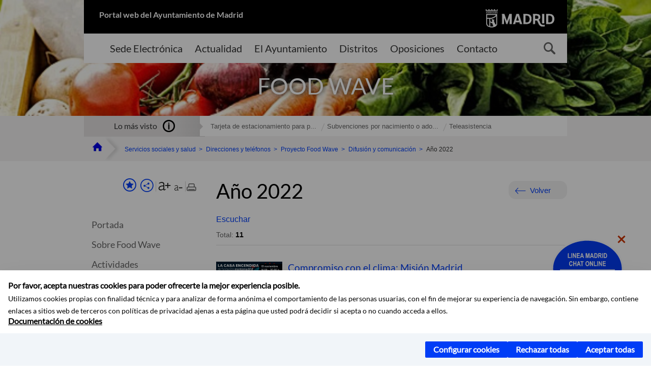

--- FILE ---
content_type: text/html;charset=UTF-8
request_url: https://www.madrid.es/portales/munimadrid/es/Inicio/Servicios-sociales-y-salud/Direcciones-y-telefonos/Proyecto-Food-Wave/?vgnextfmt=default&vgnextoid=85916420f3ed7710VgnVCM2000001f4a900aRCRD&vgnextchannel=2bc2c8eb248fe410VgnVCM1000000b205a0aRCRD&idCapitulo=11595634
body_size: 39688
content:



















<!DOCTYPE html>


<!--[if IE 8]>         <html class="no-js ie8" lang="es" xml:lang="es"> <![endif]-->
<!--[if gt IE 8]><!--> <html class="no-js" lang="es" xml:lang="es"> <!--<![endif]-->
<script type="text/javascript">
	window.rsConf = {
		general: {usePost: true}
	};
</script>
<script src="https://cdn-eu.readspeaker.com/script/13230/webReader/webReader.js?pids=wr" type="text/javascript" id="rs_req_Init"></script>
<head>






















<title>Proyecto Food Wave - Año 2022 - Ayuntamiento de Madrid</title>





























<meta content="IE=Edge" http-equiv="X-UA-Compatible" />
<meta http-equiv="Content-Type" content="text/html; charset=UTF-8" />



<meta name="description" content="Proyecto Food Wave - A&ntilde;o 2022 - Ayuntamiento de Madrid" />
<meta name="viewport" content="width=device-width, initial-scale=1" />


	
<meta name="twitter:card" content="summary_large_image" >
<meta property="og:title" content="Proyecto Food Wave - A&ntilde;o 2022 - Ayuntamiento de Madrid" >
<meta property="og:image" content="https://www.madrid.es/UnidadesDescentralizadas/Educacion_Ambiental/EspecialesInformativos/FoodWave/LogoFWpromo2.png" >

<meta name="WT.ti" content="Proyecto Food Wave - A&ntilde;o 2022"/>


	<meta name="wt.cg_s" content="EspecialInformativo" />
	



<meta name="DCSext.idioma" content="es" />



	
	
	
		<meta name="DCSext.miga0" content="Inicio" />
	

	
	
	
		<meta name="DCSext.miga1" content="Servicios sociales y salud" />
	

	
	
	
		<meta name="DCSext.miga2" content="Direcciones y tel&eacute;fonos" />
	

	
	
	
		<meta name="DCSext.miga3" content="Proyecto Food Wave" />
	

	
	
	
		<meta name="DCSext.miga4" content="Difusi&oacute;n y comunicaci&oacute;n" />
	

	
	
	
		<meta name="DCSext.miga5" content="A&ntilde;o 2022" />
	
	

























                                              
<link href="/assets/css/vendor.css" rel="stylesheet" />
<link rel="stylesheet" href="/assets/css/ayuntamiento-madrid-bootstrap.min.css?version=POR-26-0101" />
<link href="/assets/css/ayuntamiento-madrid.min.css?version=POR-26-0101" rel="stylesheet" />
<!--[if lt IE 9]>
<link rel="stylesheet" href="/assets/css/ayuntamiento-madrid_ie8.min.css?version=POR-26-0101" />
<![endif]-->
<link href="/assets/css/ayuntamiento-madrid-custom.css?version=POR-26-0101" rel="stylesheet" />
<link rel="stylesheet" href="/assets/css/styles.css?version=POR-26-0101">
<link media="print" href="/assets/css/ayuntamiento-madrid-print.min.css?version=POR-26-0101" rel="stylesheet" />









<link type="text/css" rel="STYLESHEET" href ="/css/vacia.css" media="screen" />


<link rel="license" title="Aviso Legal" href='/portales/munimadrid/es/Inicio/Aviso-Legal/?vgnextfmt=default&amp;vgnextchannel=8a0f43db40317010VgnVCM100000dc0ca8c0RCRD' />
<link rel="search" title="Buscador Avanzado" href='/portales/munimadrid/es/Inicio/Buscador/?vgnextfmt=default&amp;vgnextchannel=d4cade31bd2ac410VgnVCM100000171f5a0aRCRD' />
<link rel="help" title="Ayuda" href='/portales/munimadrid/es/Inicio/Ayuda/?vgnextfmt=default&amp;vgnextchannel=23ee43db40317010VgnVCM100000dc0ca8c0RCRD' />








<!--[if lt IE 9]>
<script src="/assets/js/vendorIE8.js"></script>
<![endif]-->

<script type="text/javascript" src="https://js-cdn.dynatrace.com/jstag/16a48f5d352/bf88617udw/48c558c38cd6d014_complete.js" crossorigin="anonymous"></script>

<script>
	var aytmad = {};
	aytmad.config = {
	    routes:{
	        menu:'/ContentPublisher/new/menu/menurwd.jsp?relUris=true',
	        menuTramites:'/ContentPublisher/new/menu/menurwd.jsp?site=tramites',
	        calendar:'/portales/munimadrid/es/Inicio/Agenda?vgnextfmt=default&vgnextchannel=ca9671ee4a9eb410VgnVCM100000171f5a0aRCRD&cuando=cuandoDia&enviar=Buscar&newSearch=true&unfolded=true&fechaAccesible=',
	        taxonomias:'/ContentPublisher/jsp/apl/includes/XMLAutocompletarTaxonomias.jsp'
	    },
        constants:{
            numVisibleLinks:3,
            API_KEY: 'OFF'
            
            ,carouselHome_md: 9
            
        }
	};

	var COOKIE_MIMADRID_DOMAIN = 'madrid.es';
</script>
<script type="text/javascript">
	window.rsConf = {
		general: {usePost: true}
	};
</script>
<script src="https://cdn-eu.readspeaker.com/script/13230/webReader/webReader.js?pids=wr" type="text/javascript" id="rs_req_Init"></script>






<!-- Pace progress bar -->

<script type="text/javascript">window.NREUM||(NREUM={});NREUM.info={"errorBeacon":"bam.nr-data.net","licenseKey":"8cb61dce0e","agent":"","beacon":"bam.nr-data.net","applicationTime":4866,"applicationID":"1120139204","transactionName":"MV1SZUAAChZVUUYPWQgXemJiTgYAVVxBSXUJVkRUXBU0EFZeWxVeA0p9RFwISw9HQh0QXwNPHltBEQ==","queueTime":0};
(window.NREUM||(NREUM={})).init={privacy:{cookies_enabled:true},ajax:{deny_list:["bam.nr-data.net"]},feature_flags:["soft_nav"],distributed_tracing:{enabled:true}};(window.NREUM||(NREUM={})).loader_config={agentID:"1120485688",accountID:"2423295",trustKey:"2298177",xpid:"VgIFUlRaDRABVVNSBgIOVFQF",licenseKey:"8cb61dce0e",applicationID:"1120139204",browserID:"1120485688"};;/*! For license information please see nr-loader-spa-1.308.0.min.js.LICENSE.txt */
(()=>{var e,t,r={384:(e,t,r)=>{"use strict";r.d(t,{NT:()=>a,US:()=>u,Zm:()=>o,bQ:()=>d,dV:()=>c,pV:()=>l});var n=r(6154),i=r(1863),s=r(1910);const a={beacon:"bam.nr-data.net",errorBeacon:"bam.nr-data.net"};function o(){return n.gm.NREUM||(n.gm.NREUM={}),void 0===n.gm.newrelic&&(n.gm.newrelic=n.gm.NREUM),n.gm.NREUM}function c(){let e=o();return e.o||(e.o={ST:n.gm.setTimeout,SI:n.gm.setImmediate||n.gm.setInterval,CT:n.gm.clearTimeout,XHR:n.gm.XMLHttpRequest,REQ:n.gm.Request,EV:n.gm.Event,PR:n.gm.Promise,MO:n.gm.MutationObserver,FETCH:n.gm.fetch,WS:n.gm.WebSocket},(0,s.i)(...Object.values(e.o))),e}function d(e,t){let r=o();r.initializedAgents??={},t.initializedAt={ms:(0,i.t)(),date:new Date},r.initializedAgents[e]=t}function u(e,t){o()[e]=t}function l(){return function(){let e=o();const t=e.info||{};e.info={beacon:a.beacon,errorBeacon:a.errorBeacon,...t}}(),function(){let e=o();const t=e.init||{};e.init={...t}}(),c(),function(){let e=o();const t=e.loader_config||{};e.loader_config={...t}}(),o()}},782:(e,t,r)=>{"use strict";r.d(t,{T:()=>n});const n=r(860).K7.pageViewTiming},860:(e,t,r)=>{"use strict";r.d(t,{$J:()=>u,K7:()=>c,P3:()=>d,XX:()=>i,Yy:()=>o,df:()=>s,qY:()=>n,v4:()=>a});const n="events",i="jserrors",s="browser/blobs",a="rum",o="browser/logs",c={ajax:"ajax",genericEvents:"generic_events",jserrors:i,logging:"logging",metrics:"metrics",pageAction:"page_action",pageViewEvent:"page_view_event",pageViewTiming:"page_view_timing",sessionReplay:"session_replay",sessionTrace:"session_trace",softNav:"soft_navigations",spa:"spa"},d={[c.pageViewEvent]:1,[c.pageViewTiming]:2,[c.metrics]:3,[c.jserrors]:4,[c.spa]:5,[c.ajax]:6,[c.sessionTrace]:7,[c.softNav]:8,[c.sessionReplay]:9,[c.logging]:10,[c.genericEvents]:11},u={[c.pageViewEvent]:a,[c.pageViewTiming]:n,[c.ajax]:n,[c.spa]:n,[c.softNav]:n,[c.metrics]:i,[c.jserrors]:i,[c.sessionTrace]:s,[c.sessionReplay]:s,[c.logging]:o,[c.genericEvents]:"ins"}},944:(e,t,r)=>{"use strict";r.d(t,{R:()=>i});var n=r(3241);function i(e,t){"function"==typeof console.debug&&(console.debug("New Relic Warning: https://github.com/newrelic/newrelic-browser-agent/blob/main/docs/warning-codes.md#".concat(e),t),(0,n.W)({agentIdentifier:null,drained:null,type:"data",name:"warn",feature:"warn",data:{code:e,secondary:t}}))}},993:(e,t,r)=>{"use strict";r.d(t,{A$:()=>s,ET:()=>a,TZ:()=>o,p_:()=>i});var n=r(860);const i={ERROR:"ERROR",WARN:"WARN",INFO:"INFO",DEBUG:"DEBUG",TRACE:"TRACE"},s={OFF:0,ERROR:1,WARN:2,INFO:3,DEBUG:4,TRACE:5},a="log",o=n.K7.logging},1541:(e,t,r)=>{"use strict";r.d(t,{U:()=>i,f:()=>n});const n={MFE:"MFE",BA:"BA"};function i(e,t){if(2!==t?.harvestEndpointVersion)return{};const r=t.agentRef.runtime.appMetadata.agents[0].entityGuid;return e?{"source.id":e.id,"source.name":e.name,"source.type":e.type,"parent.id":e.parent?.id||r,"parent.type":e.parent?.type||n.BA}:{"entity.guid":r,appId:t.agentRef.info.applicationID}}},1687:(e,t,r)=>{"use strict";r.d(t,{Ak:()=>d,Ze:()=>h,x3:()=>u});var n=r(3241),i=r(7836),s=r(3606),a=r(860),o=r(2646);const c={};function d(e,t){const r={staged:!1,priority:a.P3[t]||0};l(e),c[e].get(t)||c[e].set(t,r)}function u(e,t){e&&c[e]&&(c[e].get(t)&&c[e].delete(t),p(e,t,!1),c[e].size&&f(e))}function l(e){if(!e)throw new Error("agentIdentifier required");c[e]||(c[e]=new Map)}function h(e="",t="feature",r=!1){if(l(e),!e||!c[e].get(t)||r)return p(e,t);c[e].get(t).staged=!0,f(e)}function f(e){const t=Array.from(c[e]);t.every(([e,t])=>t.staged)&&(t.sort((e,t)=>e[1].priority-t[1].priority),t.forEach(([t])=>{c[e].delete(t),p(e,t)}))}function p(e,t,r=!0){const a=e?i.ee.get(e):i.ee,c=s.i.handlers;if(!a.aborted&&a.backlog&&c){if((0,n.W)({agentIdentifier:e,type:"lifecycle",name:"drain",feature:t}),r){const e=a.backlog[t],r=c[t];if(r){for(let t=0;e&&t<e.length;++t)g(e[t],r);Object.entries(r).forEach(([e,t])=>{Object.values(t||{}).forEach(t=>{t[0]?.on&&t[0]?.context()instanceof o.y&&t[0].on(e,t[1])})})}}a.isolatedBacklog||delete c[t],a.backlog[t]=null,a.emit("drain-"+t,[])}}function g(e,t){var r=e[1];Object.values(t[r]||{}).forEach(t=>{var r=e[0];if(t[0]===r){var n=t[1],i=e[3],s=e[2];n.apply(i,s)}})}},1738:(e,t,r)=>{"use strict";r.d(t,{U:()=>f,Y:()=>h});var n=r(3241),i=r(9908),s=r(1863),a=r(944),o=r(5701),c=r(3969),d=r(8362),u=r(860),l=r(4261);function h(e,t,r,s){const h=s||r;!h||h[e]&&h[e]!==d.d.prototype[e]||(h[e]=function(){(0,i.p)(c.xV,["API/"+e+"/called"],void 0,u.K7.metrics,r.ee),(0,n.W)({agentIdentifier:r.agentIdentifier,drained:!!o.B?.[r.agentIdentifier],type:"data",name:"api",feature:l.Pl+e,data:{}});try{return t.apply(this,arguments)}catch(e){(0,a.R)(23,e)}})}function f(e,t,r,n,a){const o=e.info;null===r?delete o.jsAttributes[t]:o.jsAttributes[t]=r,(a||null===r)&&(0,i.p)(l.Pl+n,[(0,s.t)(),t,r],void 0,"session",e.ee)}},1741:(e,t,r)=>{"use strict";r.d(t,{W:()=>s});var n=r(944),i=r(4261);class s{#e(e,...t){if(this[e]!==s.prototype[e])return this[e](...t);(0,n.R)(35,e)}addPageAction(e,t){return this.#e(i.hG,e,t)}register(e){return this.#e(i.eY,e)}recordCustomEvent(e,t){return this.#e(i.fF,e,t)}setPageViewName(e,t){return this.#e(i.Fw,e,t)}setCustomAttribute(e,t,r){return this.#e(i.cD,e,t,r)}noticeError(e,t){return this.#e(i.o5,e,t)}setUserId(e,t=!1){return this.#e(i.Dl,e,t)}setApplicationVersion(e){return this.#e(i.nb,e)}setErrorHandler(e){return this.#e(i.bt,e)}addRelease(e,t){return this.#e(i.k6,e,t)}log(e,t){return this.#e(i.$9,e,t)}start(){return this.#e(i.d3)}finished(e){return this.#e(i.BL,e)}recordReplay(){return this.#e(i.CH)}pauseReplay(){return this.#e(i.Tb)}addToTrace(e){return this.#e(i.U2,e)}setCurrentRouteName(e){return this.#e(i.PA,e)}interaction(e){return this.#e(i.dT,e)}wrapLogger(e,t,r){return this.#e(i.Wb,e,t,r)}measure(e,t){return this.#e(i.V1,e,t)}consent(e){return this.#e(i.Pv,e)}}},1863:(e,t,r)=>{"use strict";function n(){return Math.floor(performance.now())}r.d(t,{t:()=>n})},1910:(e,t,r)=>{"use strict";r.d(t,{i:()=>s});var n=r(944);const i=new Map;function s(...e){return e.every(e=>{if(i.has(e))return i.get(e);const t="function"==typeof e?e.toString():"",r=t.includes("[native code]"),s=t.includes("nrWrapper");return r||s||(0,n.R)(64,e?.name||t),i.set(e,r),r})}},2555:(e,t,r)=>{"use strict";r.d(t,{D:()=>o,f:()=>a});var n=r(384),i=r(8122);const s={beacon:n.NT.beacon,errorBeacon:n.NT.errorBeacon,licenseKey:void 0,applicationID:void 0,sa:void 0,queueTime:void 0,applicationTime:void 0,ttGuid:void 0,user:void 0,account:void 0,product:void 0,extra:void 0,jsAttributes:{},userAttributes:void 0,atts:void 0,transactionName:void 0,tNamePlain:void 0};function a(e){try{return!!e.licenseKey&&!!e.errorBeacon&&!!e.applicationID}catch(e){return!1}}const o=e=>(0,i.a)(e,s)},2614:(e,t,r)=>{"use strict";r.d(t,{BB:()=>a,H3:()=>n,g:()=>d,iL:()=>c,tS:()=>o,uh:()=>i,wk:()=>s});const n="NRBA",i="SESSION",s=144e5,a=18e5,o={STARTED:"session-started",PAUSE:"session-pause",RESET:"session-reset",RESUME:"session-resume",UPDATE:"session-update"},c={SAME_TAB:"same-tab",CROSS_TAB:"cross-tab"},d={OFF:0,FULL:1,ERROR:2}},2646:(e,t,r)=>{"use strict";r.d(t,{y:()=>n});class n{constructor(e){this.contextId=e}}},2843:(e,t,r)=>{"use strict";r.d(t,{G:()=>s,u:()=>i});var n=r(3878);function i(e,t=!1,r,i){(0,n.DD)("visibilitychange",function(){if(t)return void("hidden"===document.visibilityState&&e());e(document.visibilityState)},r,i)}function s(e,t,r){(0,n.sp)("pagehide",e,t,r)}},3241:(e,t,r)=>{"use strict";r.d(t,{W:()=>s});var n=r(6154);const i="newrelic";function s(e={}){try{n.gm.dispatchEvent(new CustomEvent(i,{detail:e}))}catch(e){}}},3304:(e,t,r)=>{"use strict";r.d(t,{A:()=>s});var n=r(7836);const i=()=>{const e=new WeakSet;return(t,r)=>{if("object"==typeof r&&null!==r){if(e.has(r))return;e.add(r)}return r}};function s(e){try{return JSON.stringify(e,i())??""}catch(e){try{n.ee.emit("internal-error",[e])}catch(e){}return""}}},3333:(e,t,r)=>{"use strict";r.d(t,{$v:()=>u,TZ:()=>n,Xh:()=>c,Zp:()=>i,kd:()=>d,mq:()=>o,nf:()=>a,qN:()=>s});const n=r(860).K7.genericEvents,i=["auxclick","click","copy","keydown","paste","scrollend"],s=["focus","blur"],a=4,o=1e3,c=2e3,d=["PageAction","UserAction","BrowserPerformance"],u={RESOURCES:"experimental.resources",REGISTER:"register"}},3434:(e,t,r)=>{"use strict";r.d(t,{Jt:()=>s,YM:()=>d});var n=r(7836),i=r(5607);const s="nr@original:".concat(i.W),a=50;var o=Object.prototype.hasOwnProperty,c=!1;function d(e,t){return e||(e=n.ee),r.inPlace=function(e,t,n,i,s){n||(n="");const a="-"===n.charAt(0);for(let o=0;o<t.length;o++){const c=t[o],d=e[c];l(d)||(e[c]=r(d,a?c+n:n,i,c,s))}},r.flag=s,r;function r(t,r,n,c,d){return l(t)?t:(r||(r=""),nrWrapper[s]=t,function(e,t,r){if(Object.defineProperty&&Object.keys)try{return Object.keys(e).forEach(function(r){Object.defineProperty(t,r,{get:function(){return e[r]},set:function(t){return e[r]=t,t}})}),t}catch(e){u([e],r)}for(var n in e)o.call(e,n)&&(t[n]=e[n])}(t,nrWrapper,e),nrWrapper);function nrWrapper(){var s,o,l,h;let f;try{o=this,s=[...arguments],l="function"==typeof n?n(s,o):n||{}}catch(t){u([t,"",[s,o,c],l],e)}i(r+"start",[s,o,c],l,d);const p=performance.now();let g;try{return h=t.apply(o,s),g=performance.now(),h}catch(e){throw g=performance.now(),i(r+"err",[s,o,e],l,d),f=e,f}finally{const e=g-p,t={start:p,end:g,duration:e,isLongTask:e>=a,methodName:c,thrownError:f};t.isLongTask&&i("long-task",[t,o],l,d),i(r+"end",[s,o,h],l,d)}}}function i(r,n,i,s){if(!c||t){var a=c;c=!0;try{e.emit(r,n,i,t,s)}catch(t){u([t,r,n,i],e)}c=a}}}function u(e,t){t||(t=n.ee);try{t.emit("internal-error",e)}catch(e){}}function l(e){return!(e&&"function"==typeof e&&e.apply&&!e[s])}},3606:(e,t,r)=>{"use strict";r.d(t,{i:()=>s});var n=r(9908);s.on=a;var i=s.handlers={};function s(e,t,r,s){a(s||n.d,i,e,t,r)}function a(e,t,r,i,s){s||(s="feature"),e||(e=n.d);var a=t[s]=t[s]||{};(a[r]=a[r]||[]).push([e,i])}},3738:(e,t,r)=>{"use strict";r.d(t,{He:()=>i,Kp:()=>o,Lc:()=>d,Rz:()=>u,TZ:()=>n,bD:()=>s,d3:()=>a,jx:()=>l,sl:()=>h,uP:()=>c});const n=r(860).K7.sessionTrace,i="bstResource",s="resource",a="-start",o="-end",c="fn"+a,d="fn"+o,u="pushState",l=1e3,h=3e4},3785:(e,t,r)=>{"use strict";r.d(t,{R:()=>c,b:()=>d});var n=r(9908),i=r(1863),s=r(860),a=r(3969),o=r(993);function c(e,t,r={},c=o.p_.INFO,d=!0,u,l=(0,i.t)()){(0,n.p)(a.xV,["API/logging/".concat(c.toLowerCase(),"/called")],void 0,s.K7.metrics,e),(0,n.p)(o.ET,[l,t,r,c,d,u],void 0,s.K7.logging,e)}function d(e){return"string"==typeof e&&Object.values(o.p_).some(t=>t===e.toUpperCase().trim())}},3878:(e,t,r)=>{"use strict";function n(e,t){return{capture:e,passive:!1,signal:t}}function i(e,t,r=!1,i){window.addEventListener(e,t,n(r,i))}function s(e,t,r=!1,i){document.addEventListener(e,t,n(r,i))}r.d(t,{DD:()=>s,jT:()=>n,sp:()=>i})},3962:(e,t,r)=>{"use strict";r.d(t,{AM:()=>a,O2:()=>l,OV:()=>s,Qu:()=>h,TZ:()=>c,ih:()=>f,pP:()=>o,t1:()=>u,tC:()=>i,wD:()=>d});var n=r(860);const i=["click","keydown","submit"],s="popstate",a="api",o="initialPageLoad",c=n.K7.softNav,d=5e3,u=500,l={INITIAL_PAGE_LOAD:"",ROUTE_CHANGE:1,UNSPECIFIED:2},h={INTERACTION:1,AJAX:2,CUSTOM_END:3,CUSTOM_TRACER:4},f={IP:"in progress",PF:"pending finish",FIN:"finished",CAN:"cancelled"}},3969:(e,t,r)=>{"use strict";r.d(t,{TZ:()=>n,XG:()=>o,rs:()=>i,xV:()=>a,z_:()=>s});const n=r(860).K7.metrics,i="sm",s="cm",a="storeSupportabilityMetrics",o="storeEventMetrics"},4234:(e,t,r)=>{"use strict";r.d(t,{W:()=>s});var n=r(7836),i=r(1687);class s{constructor(e,t){this.agentIdentifier=e,this.ee=n.ee.get(e),this.featureName=t,this.blocked=!1}deregisterDrain(){(0,i.x3)(this.agentIdentifier,this.featureName)}}},4261:(e,t,r)=>{"use strict";r.d(t,{$9:()=>u,BL:()=>c,CH:()=>p,Dl:()=>R,Fw:()=>w,PA:()=>v,Pl:()=>n,Pv:()=>A,Tb:()=>h,U2:()=>a,V1:()=>E,Wb:()=>T,bt:()=>y,cD:()=>b,d3:()=>x,dT:()=>d,eY:()=>g,fF:()=>f,hG:()=>s,hw:()=>i,k6:()=>o,nb:()=>m,o5:()=>l});const n="api-",i=n+"ixn-",s="addPageAction",a="addToTrace",o="addRelease",c="finished",d="interaction",u="log",l="noticeError",h="pauseReplay",f="recordCustomEvent",p="recordReplay",g="register",m="setApplicationVersion",v="setCurrentRouteName",b="setCustomAttribute",y="setErrorHandler",w="setPageViewName",R="setUserId",x="start",T="wrapLogger",E="measure",A="consent"},5205:(e,t,r)=>{"use strict";r.d(t,{j:()=>S});var n=r(384),i=r(1741);var s=r(2555),a=r(3333);const o=e=>{if(!e||"string"!=typeof e)return!1;try{document.createDocumentFragment().querySelector(e)}catch{return!1}return!0};var c=r(2614),d=r(944),u=r(8122);const l="[data-nr-mask]",h=e=>(0,u.a)(e,(()=>{const e={feature_flags:[],experimental:{allow_registered_children:!1,resources:!1},mask_selector:"*",block_selector:"[data-nr-block]",mask_input_options:{color:!1,date:!1,"datetime-local":!1,email:!1,month:!1,number:!1,range:!1,search:!1,tel:!1,text:!1,time:!1,url:!1,week:!1,textarea:!1,select:!1,password:!0}};return{ajax:{deny_list:void 0,block_internal:!0,enabled:!0,autoStart:!0},api:{get allow_registered_children(){return e.feature_flags.includes(a.$v.REGISTER)||e.experimental.allow_registered_children},set allow_registered_children(t){e.experimental.allow_registered_children=t},duplicate_registered_data:!1},browser_consent_mode:{enabled:!1},distributed_tracing:{enabled:void 0,exclude_newrelic_header:void 0,cors_use_newrelic_header:void 0,cors_use_tracecontext_headers:void 0,allowed_origins:void 0},get feature_flags(){return e.feature_flags},set feature_flags(t){e.feature_flags=t},generic_events:{enabled:!0,autoStart:!0},harvest:{interval:30},jserrors:{enabled:!0,autoStart:!0},logging:{enabled:!0,autoStart:!0},metrics:{enabled:!0,autoStart:!0},obfuscate:void 0,page_action:{enabled:!0},page_view_event:{enabled:!0,autoStart:!0},page_view_timing:{enabled:!0,autoStart:!0},performance:{capture_marks:!1,capture_measures:!1,capture_detail:!0,resources:{get enabled(){return e.feature_flags.includes(a.$v.RESOURCES)||e.experimental.resources},set enabled(t){e.experimental.resources=t},asset_types:[],first_party_domains:[],ignore_newrelic:!0}},privacy:{cookies_enabled:!0},proxy:{assets:void 0,beacon:void 0},session:{expiresMs:c.wk,inactiveMs:c.BB},session_replay:{autoStart:!0,enabled:!1,preload:!1,sampling_rate:10,error_sampling_rate:100,collect_fonts:!1,inline_images:!1,fix_stylesheets:!0,mask_all_inputs:!0,get mask_text_selector(){return e.mask_selector},set mask_text_selector(t){o(t)?e.mask_selector="".concat(t,",").concat(l):""===t||null===t?e.mask_selector=l:(0,d.R)(5,t)},get block_class(){return"nr-block"},get ignore_class(){return"nr-ignore"},get mask_text_class(){return"nr-mask"},get block_selector(){return e.block_selector},set block_selector(t){o(t)?e.block_selector+=",".concat(t):""!==t&&(0,d.R)(6,t)},get mask_input_options(){return e.mask_input_options},set mask_input_options(t){t&&"object"==typeof t?e.mask_input_options={...t,password:!0}:(0,d.R)(7,t)}},session_trace:{enabled:!0,autoStart:!0},soft_navigations:{enabled:!0,autoStart:!0},spa:{enabled:!0,autoStart:!0},ssl:void 0,user_actions:{enabled:!0,elementAttributes:["id","className","tagName","type"]}}})());var f=r(6154),p=r(9324);let g=0;const m={buildEnv:p.F3,distMethod:p.Xs,version:p.xv,originTime:f.WN},v={consented:!1},b={appMetadata:{},get consented(){return this.session?.state?.consent||v.consented},set consented(e){v.consented=e},customTransaction:void 0,denyList:void 0,disabled:!1,harvester:void 0,isolatedBacklog:!1,isRecording:!1,loaderType:void 0,maxBytes:3e4,obfuscator:void 0,onerror:void 0,ptid:void 0,releaseIds:{},session:void 0,timeKeeper:void 0,registeredEntities:[],jsAttributesMetadata:{bytes:0},get harvestCount(){return++g}},y=e=>{const t=(0,u.a)(e,b),r=Object.keys(m).reduce((e,t)=>(e[t]={value:m[t],writable:!1,configurable:!0,enumerable:!0},e),{});return Object.defineProperties(t,r)};var w=r(5701);const R=e=>{const t=e.startsWith("http");e+="/",r.p=t?e:"https://"+e};var x=r(7836),T=r(3241);const E={accountID:void 0,trustKey:void 0,agentID:void 0,licenseKey:void 0,applicationID:void 0,xpid:void 0},A=e=>(0,u.a)(e,E),_=new Set;function S(e,t={},r,a){let{init:o,info:c,loader_config:d,runtime:u={},exposed:l=!0}=t;if(!c){const e=(0,n.pV)();o=e.init,c=e.info,d=e.loader_config}e.init=h(o||{}),e.loader_config=A(d||{}),c.jsAttributes??={},f.bv&&(c.jsAttributes.isWorker=!0),e.info=(0,s.D)(c);const p=e.init,g=[c.beacon,c.errorBeacon];_.has(e.agentIdentifier)||(p.proxy.assets&&(R(p.proxy.assets),g.push(p.proxy.assets)),p.proxy.beacon&&g.push(p.proxy.beacon),e.beacons=[...g],function(e){const t=(0,n.pV)();Object.getOwnPropertyNames(i.W.prototype).forEach(r=>{const n=i.W.prototype[r];if("function"!=typeof n||"constructor"===n)return;let s=t[r];e[r]&&!1!==e.exposed&&"micro-agent"!==e.runtime?.loaderType&&(t[r]=(...t)=>{const n=e[r](...t);return s?s(...t):n})})}(e),(0,n.US)("activatedFeatures",w.B)),u.denyList=[...p.ajax.deny_list||[],...p.ajax.block_internal?g:[]],u.ptid=e.agentIdentifier,u.loaderType=r,e.runtime=y(u),_.has(e.agentIdentifier)||(e.ee=x.ee.get(e.agentIdentifier),e.exposed=l,(0,T.W)({agentIdentifier:e.agentIdentifier,drained:!!w.B?.[e.agentIdentifier],type:"lifecycle",name:"initialize",feature:void 0,data:e.config})),_.add(e.agentIdentifier)}},5270:(e,t,r)=>{"use strict";r.d(t,{Aw:()=>a,SR:()=>s,rF:()=>o});var n=r(384),i=r(7767);function s(e){return!!(0,n.dV)().o.MO&&(0,i.V)(e)&&!0===e?.session_trace.enabled}function a(e){return!0===e?.session_replay.preload&&s(e)}function o(e,t){try{if("string"==typeof t?.type){if("password"===t.type.toLowerCase())return"*".repeat(e?.length||0);if(void 0!==t?.dataset?.nrUnmask||t?.classList?.contains("nr-unmask"))return e}}catch(e){}return"string"==typeof e?e.replace(/[\S]/g,"*"):"*".repeat(e?.length||0)}},5289:(e,t,r)=>{"use strict";r.d(t,{GG:()=>a,Qr:()=>c,sB:()=>o});var n=r(3878),i=r(6389);function s(){return"undefined"==typeof document||"complete"===document.readyState}function a(e,t){if(s())return e();const r=(0,i.J)(e),a=setInterval(()=>{s()&&(clearInterval(a),r())},500);(0,n.sp)("load",r,t)}function o(e){if(s())return e();(0,n.DD)("DOMContentLoaded",e)}function c(e){if(s())return e();(0,n.sp)("popstate",e)}},5607:(e,t,r)=>{"use strict";r.d(t,{W:()=>n});const n=(0,r(9566).bz)()},5701:(e,t,r)=>{"use strict";r.d(t,{B:()=>s,t:()=>a});var n=r(3241);const i=new Set,s={};function a(e,t){const r=t.agentIdentifier;s[r]??={},e&&"object"==typeof e&&(i.has(r)||(t.ee.emit("rumresp",[e]),s[r]=e,i.add(r),(0,n.W)({agentIdentifier:r,loaded:!0,drained:!0,type:"lifecycle",name:"load",feature:void 0,data:e})))}},6154:(e,t,r)=>{"use strict";r.d(t,{OF:()=>d,RI:()=>i,WN:()=>h,bv:()=>s,eN:()=>f,gm:()=>a,lR:()=>l,m:()=>c,mw:()=>o,sb:()=>u});var n=r(1863);const i="undefined"!=typeof window&&!!window.document,s="undefined"!=typeof WorkerGlobalScope&&("undefined"!=typeof self&&self instanceof WorkerGlobalScope&&self.navigator instanceof WorkerNavigator||"undefined"!=typeof globalThis&&globalThis instanceof WorkerGlobalScope&&globalThis.navigator instanceof WorkerNavigator),a=i?window:"undefined"!=typeof WorkerGlobalScope&&("undefined"!=typeof self&&self instanceof WorkerGlobalScope&&self||"undefined"!=typeof globalThis&&globalThis instanceof WorkerGlobalScope&&globalThis),o=Boolean("hidden"===a?.document?.visibilityState),c=""+a?.location,d=/iPad|iPhone|iPod/.test(a.navigator?.userAgent),u=d&&"undefined"==typeof SharedWorker,l=(()=>{const e=a.navigator?.userAgent?.match(/Firefox[/\s](\d+\.\d+)/);return Array.isArray(e)&&e.length>=2?+e[1]:0})(),h=Date.now()-(0,n.t)(),f=()=>"undefined"!=typeof PerformanceNavigationTiming&&a?.performance?.getEntriesByType("navigation")?.[0]?.responseStart},6344:(e,t,r)=>{"use strict";r.d(t,{BB:()=>u,Qb:()=>l,TZ:()=>i,Ug:()=>a,Vh:()=>s,_s:()=>o,bc:()=>d,yP:()=>c});var n=r(2614);const i=r(860).K7.sessionReplay,s="errorDuringReplay",a=.12,o={DomContentLoaded:0,Load:1,FullSnapshot:2,IncrementalSnapshot:3,Meta:4,Custom:5},c={[n.g.ERROR]:15e3,[n.g.FULL]:3e5,[n.g.OFF]:0},d={RESET:{message:"Session was reset",sm:"Reset"},IMPORT:{message:"Recorder failed to import",sm:"Import"},TOO_MANY:{message:"429: Too Many Requests",sm:"Too-Many"},TOO_BIG:{message:"Payload was too large",sm:"Too-Big"},CROSS_TAB:{message:"Session Entity was set to OFF on another tab",sm:"Cross-Tab"},ENTITLEMENTS:{message:"Session Replay is not allowed and will not be started",sm:"Entitlement"}},u=5e3,l={API:"api",RESUME:"resume",SWITCH_TO_FULL:"switchToFull",INITIALIZE:"initialize",PRELOAD:"preload"}},6389:(e,t,r)=>{"use strict";function n(e,t=500,r={}){const n=r?.leading||!1;let i;return(...r)=>{n&&void 0===i&&(e.apply(this,r),i=setTimeout(()=>{i=clearTimeout(i)},t)),n||(clearTimeout(i),i=setTimeout(()=>{e.apply(this,r)},t))}}function i(e){let t=!1;return(...r)=>{t||(t=!0,e.apply(this,r))}}r.d(t,{J:()=>i,s:()=>n})},6630:(e,t,r)=>{"use strict";r.d(t,{T:()=>n});const n=r(860).K7.pageViewEvent},6774:(e,t,r)=>{"use strict";r.d(t,{T:()=>n});const n=r(860).K7.jserrors},7295:(e,t,r)=>{"use strict";r.d(t,{Xv:()=>a,gX:()=>i,iW:()=>s});var n=[];function i(e){if(!e||s(e))return!1;if(0===n.length)return!0;if("*"===n[0].hostname)return!1;for(var t=0;t<n.length;t++){var r=n[t];if(r.hostname.test(e.hostname)&&r.pathname.test(e.pathname))return!1}return!0}function s(e){return void 0===e.hostname}function a(e){if(n=[],e&&e.length)for(var t=0;t<e.length;t++){let r=e[t];if(!r)continue;if("*"===r)return void(n=[{hostname:"*"}]);0===r.indexOf("http://")?r=r.substring(7):0===r.indexOf("https://")&&(r=r.substring(8));const i=r.indexOf("/");let s,a;i>0?(s=r.substring(0,i),a=r.substring(i)):(s=r,a="*");let[c]=s.split(":");n.push({hostname:o(c),pathname:o(a,!0)})}}function o(e,t=!1){const r=e.replace(/[.+?^${}()|[\]\\]/g,e=>"\\"+e).replace(/\*/g,".*?");return new RegExp((t?"^":"")+r+"$")}},7485:(e,t,r)=>{"use strict";r.d(t,{D:()=>i});var n=r(6154);function i(e){if(0===(e||"").indexOf("data:"))return{protocol:"data"};try{const t=new URL(e,location.href),r={port:t.port,hostname:t.hostname,pathname:t.pathname,search:t.search,protocol:t.protocol.slice(0,t.protocol.indexOf(":")),sameOrigin:t.protocol===n.gm?.location?.protocol&&t.host===n.gm?.location?.host};return r.port&&""!==r.port||("http:"===t.protocol&&(r.port="80"),"https:"===t.protocol&&(r.port="443")),r.pathname&&""!==r.pathname?r.pathname.startsWith("/")||(r.pathname="/".concat(r.pathname)):r.pathname="/",r}catch(e){return{}}}},7699:(e,t,r)=>{"use strict";r.d(t,{It:()=>s,KC:()=>o,No:()=>i,qh:()=>a});var n=r(860);const i=16e3,s=1e6,a="SESSION_ERROR",o={[n.K7.logging]:!0,[n.K7.genericEvents]:!1,[n.K7.jserrors]:!1,[n.K7.ajax]:!1}},7767:(e,t,r)=>{"use strict";r.d(t,{V:()=>i});var n=r(6154);const i=e=>n.RI&&!0===e?.privacy.cookies_enabled},7836:(e,t,r)=>{"use strict";r.d(t,{P:()=>o,ee:()=>c});var n=r(384),i=r(8990),s=r(2646),a=r(5607);const o="nr@context:".concat(a.W),c=function e(t,r){var n={},a={},u={},l=!1;try{l=16===r.length&&d.initializedAgents?.[r]?.runtime.isolatedBacklog}catch(e){}var h={on:p,addEventListener:p,removeEventListener:function(e,t){var r=n[e];if(!r)return;for(var i=0;i<r.length;i++)r[i]===t&&r.splice(i,1)},emit:function(e,r,n,i,s){!1!==s&&(s=!0);if(c.aborted&&!i)return;t&&s&&t.emit(e,r,n);var o=f(n);g(e).forEach(e=>{e.apply(o,r)});var d=v()[a[e]];d&&d.push([h,e,r,o]);return o},get:m,listeners:g,context:f,buffer:function(e,t){const r=v();if(t=t||"feature",h.aborted)return;Object.entries(e||{}).forEach(([e,n])=>{a[n]=t,t in r||(r[t]=[])})},abort:function(){h._aborted=!0,Object.keys(h.backlog).forEach(e=>{delete h.backlog[e]})},isBuffering:function(e){return!!v()[a[e]]},debugId:r,backlog:l?{}:t&&"object"==typeof t.backlog?t.backlog:{},isolatedBacklog:l};return Object.defineProperty(h,"aborted",{get:()=>{let e=h._aborted||!1;return e||(t&&(e=t.aborted),e)}}),h;function f(e){return e&&e instanceof s.y?e:e?(0,i.I)(e,o,()=>new s.y(o)):new s.y(o)}function p(e,t){n[e]=g(e).concat(t)}function g(e){return n[e]||[]}function m(t){return u[t]=u[t]||e(h,t)}function v(){return h.backlog}}(void 0,"globalEE"),d=(0,n.Zm)();d.ee||(d.ee=c)},8122:(e,t,r)=>{"use strict";r.d(t,{a:()=>i});var n=r(944);function i(e,t){try{if(!e||"object"!=typeof e)return(0,n.R)(3);if(!t||"object"!=typeof t)return(0,n.R)(4);const r=Object.create(Object.getPrototypeOf(t),Object.getOwnPropertyDescriptors(t)),s=0===Object.keys(r).length?e:r;for(let a in s)if(void 0!==e[a])try{if(null===e[a]){r[a]=null;continue}Array.isArray(e[a])&&Array.isArray(t[a])?r[a]=Array.from(new Set([...e[a],...t[a]])):"object"==typeof e[a]&&"object"==typeof t[a]?r[a]=i(e[a],t[a]):r[a]=e[a]}catch(e){r[a]||(0,n.R)(1,e)}return r}catch(e){(0,n.R)(2,e)}}},8139:(e,t,r)=>{"use strict";r.d(t,{u:()=>h});var n=r(7836),i=r(3434),s=r(8990),a=r(6154);const o={},c=a.gm.XMLHttpRequest,d="addEventListener",u="removeEventListener",l="nr@wrapped:".concat(n.P);function h(e){var t=function(e){return(e||n.ee).get("events")}(e);if(o[t.debugId]++)return t;o[t.debugId]=1;var r=(0,i.YM)(t,!0);function h(e){r.inPlace(e,[d,u],"-",p)}function p(e,t){return e[1]}return"getPrototypeOf"in Object&&(a.RI&&f(document,h),c&&f(c.prototype,h),f(a.gm,h)),t.on(d+"-start",function(e,t){var n=e[1];if(null!==n&&("function"==typeof n||"object"==typeof n)&&"newrelic"!==e[0]){var i=(0,s.I)(n,l,function(){var e={object:function(){if("function"!=typeof n.handleEvent)return;return n.handleEvent.apply(n,arguments)},function:n}[typeof n];return e?r(e,"fn-",null,e.name||"anonymous"):n});this.wrapped=e[1]=i}}),t.on(u+"-start",function(e){e[1]=this.wrapped||e[1]}),t}function f(e,t,...r){let n=e;for(;"object"==typeof n&&!Object.prototype.hasOwnProperty.call(n,d);)n=Object.getPrototypeOf(n);n&&t(n,...r)}},8362:(e,t,r)=>{"use strict";r.d(t,{d:()=>s});var n=r(9566),i=r(1741);class s extends i.W{agentIdentifier=(0,n.LA)(16)}},8374:(e,t,r)=>{r.nc=(()=>{try{return document?.currentScript?.nonce}catch(e){}return""})()},8990:(e,t,r)=>{"use strict";r.d(t,{I:()=>i});var n=Object.prototype.hasOwnProperty;function i(e,t,r){if(n.call(e,t))return e[t];var i=r();if(Object.defineProperty&&Object.keys)try{return Object.defineProperty(e,t,{value:i,writable:!0,enumerable:!1}),i}catch(e){}return e[t]=i,i}},9119:(e,t,r)=>{"use strict";r.d(t,{L:()=>s});var n=/([^?#]*)[^#]*(#[^?]*|$).*/,i=/([^?#]*)().*/;function s(e,t){return e?e.replace(t?n:i,"$1$2"):e}},9300:(e,t,r)=>{"use strict";r.d(t,{T:()=>n});const n=r(860).K7.ajax},9324:(e,t,r)=>{"use strict";r.d(t,{AJ:()=>a,F3:()=>i,Xs:()=>s,Yq:()=>o,xv:()=>n});const n="1.308.0",i="PROD",s="CDN",a="@newrelic/rrweb",o="1.0.1"},9566:(e,t,r)=>{"use strict";r.d(t,{LA:()=>o,ZF:()=>c,bz:()=>a,el:()=>d});var n=r(6154);const i="xxxxxxxx-xxxx-4xxx-yxxx-xxxxxxxxxxxx";function s(e,t){return e?15&e[t]:16*Math.random()|0}function a(){const e=n.gm?.crypto||n.gm?.msCrypto;let t,r=0;return e&&e.getRandomValues&&(t=e.getRandomValues(new Uint8Array(30))),i.split("").map(e=>"x"===e?s(t,r++).toString(16):"y"===e?(3&s()|8).toString(16):e).join("")}function o(e){const t=n.gm?.crypto||n.gm?.msCrypto;let r,i=0;t&&t.getRandomValues&&(r=t.getRandomValues(new Uint8Array(e)));const a=[];for(var o=0;o<e;o++)a.push(s(r,i++).toString(16));return a.join("")}function c(){return o(16)}function d(){return o(32)}},9908:(e,t,r)=>{"use strict";r.d(t,{d:()=>n,p:()=>i});var n=r(7836).ee.get("handle");function i(e,t,r,i,s){s?(s.buffer([e],i),s.emit(e,t,r)):(n.buffer([e],i),n.emit(e,t,r))}}},n={};function i(e){var t=n[e];if(void 0!==t)return t.exports;var s=n[e]={exports:{}};return r[e](s,s.exports,i),s.exports}i.m=r,i.d=(e,t)=>{for(var r in t)i.o(t,r)&&!i.o(e,r)&&Object.defineProperty(e,r,{enumerable:!0,get:t[r]})},i.f={},i.e=e=>Promise.all(Object.keys(i.f).reduce((t,r)=>(i.f[r](e,t),t),[])),i.u=e=>({212:"nr-spa-compressor",249:"nr-spa-recorder",478:"nr-spa"}[e]+"-1.308.0.min.js"),i.o=(e,t)=>Object.prototype.hasOwnProperty.call(e,t),e={},t="NRBA-1.308.0.PROD:",i.l=(r,n,s,a)=>{if(e[r])e[r].push(n);else{var o,c;if(void 0!==s)for(var d=document.getElementsByTagName("script"),u=0;u<d.length;u++){var l=d[u];if(l.getAttribute("src")==r||l.getAttribute("data-webpack")==t+s){o=l;break}}if(!o){c=!0;var h={478:"sha512-RSfSVnmHk59T/uIPbdSE0LPeqcEdF4/+XhfJdBuccH5rYMOEZDhFdtnh6X6nJk7hGpzHd9Ujhsy7lZEz/ORYCQ==",249:"sha512-ehJXhmntm85NSqW4MkhfQqmeKFulra3klDyY0OPDUE+sQ3GokHlPh1pmAzuNy//3j4ac6lzIbmXLvGQBMYmrkg==",212:"sha512-B9h4CR46ndKRgMBcK+j67uSR2RCnJfGefU+A7FrgR/k42ovXy5x/MAVFiSvFxuVeEk/pNLgvYGMp1cBSK/G6Fg=="};(o=document.createElement("script")).charset="utf-8",i.nc&&o.setAttribute("nonce",i.nc),o.setAttribute("data-webpack",t+s),o.src=r,0!==o.src.indexOf(window.location.origin+"/")&&(o.crossOrigin="anonymous"),h[a]&&(o.integrity=h[a])}e[r]=[n];var f=(t,n)=>{o.onerror=o.onload=null,clearTimeout(p);var i=e[r];if(delete e[r],o.parentNode&&o.parentNode.removeChild(o),i&&i.forEach(e=>e(n)),t)return t(n)},p=setTimeout(f.bind(null,void 0,{type:"timeout",target:o}),12e4);o.onerror=f.bind(null,o.onerror),o.onload=f.bind(null,o.onload),c&&document.head.appendChild(o)}},i.r=e=>{"undefined"!=typeof Symbol&&Symbol.toStringTag&&Object.defineProperty(e,Symbol.toStringTag,{value:"Module"}),Object.defineProperty(e,"__esModule",{value:!0})},i.p="https://js-agent.newrelic.com/",(()=>{var e={38:0,788:0};i.f.j=(t,r)=>{var n=i.o(e,t)?e[t]:void 0;if(0!==n)if(n)r.push(n[2]);else{var s=new Promise((r,i)=>n=e[t]=[r,i]);r.push(n[2]=s);var a=i.p+i.u(t),o=new Error;i.l(a,r=>{if(i.o(e,t)&&(0!==(n=e[t])&&(e[t]=void 0),n)){var s=r&&("load"===r.type?"missing":r.type),a=r&&r.target&&r.target.src;o.message="Loading chunk "+t+" failed: ("+s+": "+a+")",o.name="ChunkLoadError",o.type=s,o.request=a,n[1](o)}},"chunk-"+t,t)}};var t=(t,r)=>{var n,s,[a,o,c]=r,d=0;if(a.some(t=>0!==e[t])){for(n in o)i.o(o,n)&&(i.m[n]=o[n]);if(c)c(i)}for(t&&t(r);d<a.length;d++)s=a[d],i.o(e,s)&&e[s]&&e[s][0](),e[s]=0},r=self["webpackChunk:NRBA-1.308.0.PROD"]=self["webpackChunk:NRBA-1.308.0.PROD"]||[];r.forEach(t.bind(null,0)),r.push=t.bind(null,r.push.bind(r))})(),(()=>{"use strict";i(8374);var e=i(8362),t=i(860);const r=Object.values(t.K7);var n=i(5205);var s=i(9908),a=i(1863),o=i(4261),c=i(1738);var d=i(1687),u=i(4234),l=i(5289),h=i(6154),f=i(944),p=i(5270),g=i(7767),m=i(6389),v=i(7699);class b extends u.W{constructor(e,t){super(e.agentIdentifier,t),this.agentRef=e,this.abortHandler=void 0,this.featAggregate=void 0,this.loadedSuccessfully=void 0,this.onAggregateImported=new Promise(e=>{this.loadedSuccessfully=e}),this.deferred=Promise.resolve(),!1===e.init[this.featureName].autoStart?this.deferred=new Promise((t,r)=>{this.ee.on("manual-start-all",(0,m.J)(()=>{(0,d.Ak)(e.agentIdentifier,this.featureName),t()}))}):(0,d.Ak)(e.agentIdentifier,t)}importAggregator(e,t,r={}){if(this.featAggregate)return;const n=async()=>{let n;await this.deferred;try{if((0,g.V)(e.init)){const{setupAgentSession:t}=await i.e(478).then(i.bind(i,8766));n=t(e)}}catch(e){(0,f.R)(20,e),this.ee.emit("internal-error",[e]),(0,s.p)(v.qh,[e],void 0,this.featureName,this.ee)}try{if(!this.#t(this.featureName,n,e.init))return(0,d.Ze)(this.agentIdentifier,this.featureName),void this.loadedSuccessfully(!1);const{Aggregate:i}=await t();this.featAggregate=new i(e,r),e.runtime.harvester.initializedAggregates.push(this.featAggregate),this.loadedSuccessfully(!0)}catch(e){(0,f.R)(34,e),this.abortHandler?.(),(0,d.Ze)(this.agentIdentifier,this.featureName,!0),this.loadedSuccessfully(!1),this.ee&&this.ee.abort()}};h.RI?(0,l.GG)(()=>n(),!0):n()}#t(e,r,n){if(this.blocked)return!1;switch(e){case t.K7.sessionReplay:return(0,p.SR)(n)&&!!r;case t.K7.sessionTrace:return!!r;default:return!0}}}var y=i(6630),w=i(2614),R=i(3241);class x extends b{static featureName=y.T;constructor(e){var t;super(e,y.T),this.setupInspectionEvents(e.agentIdentifier),t=e,(0,c.Y)(o.Fw,function(e,r){"string"==typeof e&&("/"!==e.charAt(0)&&(e="/"+e),t.runtime.customTransaction=(r||"http://custom.transaction")+e,(0,s.p)(o.Pl+o.Fw,[(0,a.t)()],void 0,void 0,t.ee))},t),this.importAggregator(e,()=>i.e(478).then(i.bind(i,2467)))}setupInspectionEvents(e){const t=(t,r)=>{t&&(0,R.W)({agentIdentifier:e,timeStamp:t.timeStamp,loaded:"complete"===t.target.readyState,type:"window",name:r,data:t.target.location+""})};(0,l.sB)(e=>{t(e,"DOMContentLoaded")}),(0,l.GG)(e=>{t(e,"load")}),(0,l.Qr)(e=>{t(e,"navigate")}),this.ee.on(w.tS.UPDATE,(t,r)=>{(0,R.W)({agentIdentifier:e,type:"lifecycle",name:"session",data:r})})}}var T=i(384);class E extends e.d{constructor(e){var t;(super(),h.gm)?(this.features={},(0,T.bQ)(this.agentIdentifier,this),this.desiredFeatures=new Set(e.features||[]),this.desiredFeatures.add(x),(0,n.j)(this,e,e.loaderType||"agent"),t=this,(0,c.Y)(o.cD,function(e,r,n=!1){if("string"==typeof e){if(["string","number","boolean"].includes(typeof r)||null===r)return(0,c.U)(t,e,r,o.cD,n);(0,f.R)(40,typeof r)}else(0,f.R)(39,typeof e)},t),function(e){(0,c.Y)(o.Dl,function(t,r=!1){if("string"!=typeof t&&null!==t)return void(0,f.R)(41,typeof t);const n=e.info.jsAttributes["enduser.id"];r&&null!=n&&n!==t?(0,s.p)(o.Pl+"setUserIdAndResetSession",[t],void 0,"session",e.ee):(0,c.U)(e,"enduser.id",t,o.Dl,!0)},e)}(this),function(e){(0,c.Y)(o.nb,function(t){if("string"==typeof t||null===t)return(0,c.U)(e,"application.version",t,o.nb,!1);(0,f.R)(42,typeof t)},e)}(this),function(e){(0,c.Y)(o.d3,function(){e.ee.emit("manual-start-all")},e)}(this),function(e){(0,c.Y)(o.Pv,function(t=!0){if("boolean"==typeof t){if((0,s.p)(o.Pl+o.Pv,[t],void 0,"session",e.ee),e.runtime.consented=t,t){const t=e.features.page_view_event;t.onAggregateImported.then(e=>{const r=t.featAggregate;e&&!r.sentRum&&r.sendRum()})}}else(0,f.R)(65,typeof t)},e)}(this),this.run()):(0,f.R)(21)}get config(){return{info:this.info,init:this.init,loader_config:this.loader_config,runtime:this.runtime}}get api(){return this}run(){try{const e=function(e){const t={};return r.forEach(r=>{t[r]=!!e[r]?.enabled}),t}(this.init),n=[...this.desiredFeatures];n.sort((e,r)=>t.P3[e.featureName]-t.P3[r.featureName]),n.forEach(r=>{if(!e[r.featureName]&&r.featureName!==t.K7.pageViewEvent)return;if(r.featureName===t.K7.spa)return void(0,f.R)(67);const n=function(e){switch(e){case t.K7.ajax:return[t.K7.jserrors];case t.K7.sessionTrace:return[t.K7.ajax,t.K7.pageViewEvent];case t.K7.sessionReplay:return[t.K7.sessionTrace];case t.K7.pageViewTiming:return[t.K7.pageViewEvent];default:return[]}}(r.featureName).filter(e=>!(e in this.features));n.length>0&&(0,f.R)(36,{targetFeature:r.featureName,missingDependencies:n}),this.features[r.featureName]=new r(this)})}catch(e){(0,f.R)(22,e);for(const e in this.features)this.features[e].abortHandler?.();const t=(0,T.Zm)();delete t.initializedAgents[this.agentIdentifier]?.features,delete this.sharedAggregator;return t.ee.get(this.agentIdentifier).abort(),!1}}}var A=i(2843),_=i(782);class S extends b{static featureName=_.T;constructor(e){super(e,_.T),h.RI&&((0,A.u)(()=>(0,s.p)("docHidden",[(0,a.t)()],void 0,_.T,this.ee),!0),(0,A.G)(()=>(0,s.p)("winPagehide",[(0,a.t)()],void 0,_.T,this.ee)),this.importAggregator(e,()=>i.e(478).then(i.bind(i,9917))))}}var O=i(3969);class I extends b{static featureName=O.TZ;constructor(e){super(e,O.TZ),h.RI&&document.addEventListener("securitypolicyviolation",e=>{(0,s.p)(O.xV,["Generic/CSPViolation/Detected"],void 0,this.featureName,this.ee)}),this.importAggregator(e,()=>i.e(478).then(i.bind(i,6555)))}}var N=i(6774),P=i(3878),k=i(3304);class D{constructor(e,t,r,n,i){this.name="UncaughtError",this.message="string"==typeof e?e:(0,k.A)(e),this.sourceURL=t,this.line=r,this.column=n,this.__newrelic=i}}function C(e){return M(e)?e:new D(void 0!==e?.message?e.message:e,e?.filename||e?.sourceURL,e?.lineno||e?.line,e?.colno||e?.col,e?.__newrelic,e?.cause)}function j(e){const t="Unhandled Promise Rejection: ";if(!e?.reason)return;if(M(e.reason)){try{e.reason.message.startsWith(t)||(e.reason.message=t+e.reason.message)}catch(e){}return C(e.reason)}const r=C(e.reason);return(r.message||"").startsWith(t)||(r.message=t+r.message),r}function L(e){if(e.error instanceof SyntaxError&&!/:\d+$/.test(e.error.stack?.trim())){const t=new D(e.message,e.filename,e.lineno,e.colno,e.error.__newrelic,e.cause);return t.name=SyntaxError.name,t}return M(e.error)?e.error:C(e)}function M(e){return e instanceof Error&&!!e.stack}function H(e,r,n,i,o=(0,a.t)()){"string"==typeof e&&(e=new Error(e)),(0,s.p)("err",[e,o,!1,r,n.runtime.isRecording,void 0,i],void 0,t.K7.jserrors,n.ee),(0,s.p)("uaErr",[],void 0,t.K7.genericEvents,n.ee)}var B=i(1541),K=i(993),W=i(3785);function U(e,{customAttributes:t={},level:r=K.p_.INFO}={},n,i,s=(0,a.t)()){(0,W.R)(n.ee,e,t,r,!1,i,s)}function F(e,r,n,i,c=(0,a.t)()){(0,s.p)(o.Pl+o.hG,[c,e,r,i],void 0,t.K7.genericEvents,n.ee)}function V(e,r,n,i,c=(0,a.t)()){const{start:d,end:u,customAttributes:l}=r||{},h={customAttributes:l||{}};if("object"!=typeof h.customAttributes||"string"!=typeof e||0===e.length)return void(0,f.R)(57);const p=(e,t)=>null==e?t:"number"==typeof e?e:e instanceof PerformanceMark?e.startTime:Number.NaN;if(h.start=p(d,0),h.end=p(u,c),Number.isNaN(h.start)||Number.isNaN(h.end))(0,f.R)(57);else{if(h.duration=h.end-h.start,!(h.duration<0))return(0,s.p)(o.Pl+o.V1,[h,e,i],void 0,t.K7.genericEvents,n.ee),h;(0,f.R)(58)}}function G(e,r={},n,i,c=(0,a.t)()){(0,s.p)(o.Pl+o.fF,[c,e,r,i],void 0,t.K7.genericEvents,n.ee)}function z(e){(0,c.Y)(o.eY,function(t){return Y(e,t)},e)}function Y(e,r,n){(0,f.R)(54,"newrelic.register"),r||={},r.type=B.f.MFE,r.licenseKey||=e.info.licenseKey,r.blocked=!1,r.parent=n||{},Array.isArray(r.tags)||(r.tags=[]);const i={};r.tags.forEach(e=>{"name"!==e&&"id"!==e&&(i["source.".concat(e)]=!0)}),r.isolated??=!0;let o=()=>{};const c=e.runtime.registeredEntities;if(!r.isolated){const e=c.find(({metadata:{target:{id:e}}})=>e===r.id&&!r.isolated);if(e)return e}const d=e=>{r.blocked=!0,o=e};function u(e){return"string"==typeof e&&!!e.trim()&&e.trim().length<501||"number"==typeof e}e.init.api.allow_registered_children||d((0,m.J)(()=>(0,f.R)(55))),u(r.id)&&u(r.name)||d((0,m.J)(()=>(0,f.R)(48,r)));const l={addPageAction:(t,n={})=>g(F,[t,{...i,...n},e],r),deregister:()=>{d((0,m.J)(()=>(0,f.R)(68)))},log:(t,n={})=>g(U,[t,{...n,customAttributes:{...i,...n.customAttributes||{}}},e],r),measure:(t,n={})=>g(V,[t,{...n,customAttributes:{...i,...n.customAttributes||{}}},e],r),noticeError:(t,n={})=>g(H,[t,{...i,...n},e],r),register:(t={})=>g(Y,[e,t],l.metadata.target),recordCustomEvent:(t,n={})=>g(G,[t,{...i,...n},e],r),setApplicationVersion:e=>p("application.version",e),setCustomAttribute:(e,t)=>p(e,t),setUserId:e=>p("enduser.id",e),metadata:{customAttributes:i,target:r}},h=()=>(r.blocked&&o(),r.blocked);h()||c.push(l);const p=(e,t)=>{h()||(i[e]=t)},g=(r,n,i)=>{if(h())return;const o=(0,a.t)();(0,s.p)(O.xV,["API/register/".concat(r.name,"/called")],void 0,t.K7.metrics,e.ee);try{if(e.init.api.duplicate_registered_data&&"register"!==r.name){let e=n;if(n[1]instanceof Object){const t={"child.id":i.id,"child.type":i.type};e="customAttributes"in n[1]?[n[0],{...n[1],customAttributes:{...n[1].customAttributes,...t}},...n.slice(2)]:[n[0],{...n[1],...t},...n.slice(2)]}r(...e,void 0,o)}return r(...n,i,o)}catch(e){(0,f.R)(50,e)}};return l}class Z extends b{static featureName=N.T;constructor(e){var t;super(e,N.T),t=e,(0,c.Y)(o.o5,(e,r)=>H(e,r,t),t),function(e){(0,c.Y)(o.bt,function(t){e.runtime.onerror=t},e)}(e),function(e){let t=0;(0,c.Y)(o.k6,function(e,r){++t>10||(this.runtime.releaseIds[e.slice(-200)]=(""+r).slice(-200))},e)}(e),z(e);try{this.removeOnAbort=new AbortController}catch(e){}this.ee.on("internal-error",(t,r)=>{this.abortHandler&&(0,s.p)("ierr",[C(t),(0,a.t)(),!0,{},e.runtime.isRecording,r],void 0,this.featureName,this.ee)}),h.gm.addEventListener("unhandledrejection",t=>{this.abortHandler&&(0,s.p)("err",[j(t),(0,a.t)(),!1,{unhandledPromiseRejection:1},e.runtime.isRecording],void 0,this.featureName,this.ee)},(0,P.jT)(!1,this.removeOnAbort?.signal)),h.gm.addEventListener("error",t=>{this.abortHandler&&(0,s.p)("err",[L(t),(0,a.t)(),!1,{},e.runtime.isRecording],void 0,this.featureName,this.ee)},(0,P.jT)(!1,this.removeOnAbort?.signal)),this.abortHandler=this.#r,this.importAggregator(e,()=>i.e(478).then(i.bind(i,2176)))}#r(){this.removeOnAbort?.abort(),this.abortHandler=void 0}}var q=i(8990);let X=1;function J(e){const t=typeof e;return!e||"object"!==t&&"function"!==t?-1:e===h.gm?0:(0,q.I)(e,"nr@id",function(){return X++})}function Q(e){if("string"==typeof e&&e.length)return e.length;if("object"==typeof e){if("undefined"!=typeof ArrayBuffer&&e instanceof ArrayBuffer&&e.byteLength)return e.byteLength;if("undefined"!=typeof Blob&&e instanceof Blob&&e.size)return e.size;if(!("undefined"!=typeof FormData&&e instanceof FormData))try{return(0,k.A)(e).length}catch(e){return}}}var ee=i(8139),te=i(7836),re=i(3434);const ne={},ie=["open","send"];function se(e){var t=e||te.ee;const r=function(e){return(e||te.ee).get("xhr")}(t);if(void 0===h.gm.XMLHttpRequest)return r;if(ne[r.debugId]++)return r;ne[r.debugId]=1,(0,ee.u)(t);var n=(0,re.YM)(r),i=h.gm.XMLHttpRequest,s=h.gm.MutationObserver,a=h.gm.Promise,o=h.gm.setInterval,c="readystatechange",d=["onload","onerror","onabort","onloadstart","onloadend","onprogress","ontimeout"],u=[],l=h.gm.XMLHttpRequest=function(e){const t=new i(e),s=r.context(t);try{r.emit("new-xhr",[t],s),t.addEventListener(c,(a=s,function(){var e=this;e.readyState>3&&!a.resolved&&(a.resolved=!0,r.emit("xhr-resolved",[],e)),n.inPlace(e,d,"fn-",y)}),(0,P.jT)(!1))}catch(e){(0,f.R)(15,e);try{r.emit("internal-error",[e])}catch(e){}}var a;return t};function p(e,t){n.inPlace(t,["onreadystatechange"],"fn-",y)}if(function(e,t){for(var r in e)t[r]=e[r]}(i,l),l.prototype=i.prototype,n.inPlace(l.prototype,ie,"-xhr-",y),r.on("send-xhr-start",function(e,t){p(e,t),function(e){u.push(e),s&&(g?g.then(b):o?o(b):(m=-m,v.data=m))}(t)}),r.on("open-xhr-start",p),s){var g=a&&a.resolve();if(!o&&!a){var m=1,v=document.createTextNode(m);new s(b).observe(v,{characterData:!0})}}else t.on("fn-end",function(e){e[0]&&e[0].type===c||b()});function b(){for(var e=0;e<u.length;e++)p(0,u[e]);u.length&&(u=[])}function y(e,t){return t}return r}var ae="fetch-",oe=ae+"body-",ce=["arrayBuffer","blob","json","text","formData"],de=h.gm.Request,ue=h.gm.Response,le="prototype";const he={};function fe(e){const t=function(e){return(e||te.ee).get("fetch")}(e);if(!(de&&ue&&h.gm.fetch))return t;if(he[t.debugId]++)return t;function r(e,r,n){var i=e[r];"function"==typeof i&&(e[r]=function(){var e,r=[...arguments],s={};t.emit(n+"before-start",[r],s),s[te.P]&&s[te.P].dt&&(e=s[te.P].dt);var a=i.apply(this,r);return t.emit(n+"start",[r,e],a),a.then(function(e){return t.emit(n+"end",[null,e],a),e},function(e){throw t.emit(n+"end",[e],a),e})})}return he[t.debugId]=1,ce.forEach(e=>{r(de[le],e,oe),r(ue[le],e,oe)}),r(h.gm,"fetch",ae),t.on(ae+"end",function(e,r){var n=this;if(r){var i=r.headers.get("content-length");null!==i&&(n.rxSize=i),t.emit(ae+"done",[null,r],n)}else t.emit(ae+"done",[e],n)}),t}var pe=i(7485),ge=i(9566);class me{constructor(e){this.agentRef=e}generateTracePayload(e){const t=this.agentRef.loader_config;if(!this.shouldGenerateTrace(e)||!t)return null;var r=(t.accountID||"").toString()||null,n=(t.agentID||"").toString()||null,i=(t.trustKey||"").toString()||null;if(!r||!n)return null;var s=(0,ge.ZF)(),a=(0,ge.el)(),o=Date.now(),c={spanId:s,traceId:a,timestamp:o};return(e.sameOrigin||this.isAllowedOrigin(e)&&this.useTraceContextHeadersForCors())&&(c.traceContextParentHeader=this.generateTraceContextParentHeader(s,a),c.traceContextStateHeader=this.generateTraceContextStateHeader(s,o,r,n,i)),(e.sameOrigin&&!this.excludeNewrelicHeader()||!e.sameOrigin&&this.isAllowedOrigin(e)&&this.useNewrelicHeaderForCors())&&(c.newrelicHeader=this.generateTraceHeader(s,a,o,r,n,i)),c}generateTraceContextParentHeader(e,t){return"00-"+t+"-"+e+"-01"}generateTraceContextStateHeader(e,t,r,n,i){return i+"@nr=0-1-"+r+"-"+n+"-"+e+"----"+t}generateTraceHeader(e,t,r,n,i,s){if(!("function"==typeof h.gm?.btoa))return null;var a={v:[0,1],d:{ty:"Browser",ac:n,ap:i,id:e,tr:t,ti:r}};return s&&n!==s&&(a.d.tk=s),btoa((0,k.A)(a))}shouldGenerateTrace(e){return this.agentRef.init?.distributed_tracing?.enabled&&this.isAllowedOrigin(e)}isAllowedOrigin(e){var t=!1;const r=this.agentRef.init?.distributed_tracing;if(e.sameOrigin)t=!0;else if(r?.allowed_origins instanceof Array)for(var n=0;n<r.allowed_origins.length;n++){var i=(0,pe.D)(r.allowed_origins[n]);if(e.hostname===i.hostname&&e.protocol===i.protocol&&e.port===i.port){t=!0;break}}return t}excludeNewrelicHeader(){var e=this.agentRef.init?.distributed_tracing;return!!e&&!!e.exclude_newrelic_header}useNewrelicHeaderForCors(){var e=this.agentRef.init?.distributed_tracing;return!!e&&!1!==e.cors_use_newrelic_header}useTraceContextHeadersForCors(){var e=this.agentRef.init?.distributed_tracing;return!!e&&!!e.cors_use_tracecontext_headers}}var ve=i(9300),be=i(7295);function ye(e){return"string"==typeof e?e:e instanceof(0,T.dV)().o.REQ?e.url:h.gm?.URL&&e instanceof URL?e.href:void 0}var we=["load","error","abort","timeout"],Re=we.length,xe=(0,T.dV)().o.REQ,Te=(0,T.dV)().o.XHR;const Ee="X-NewRelic-App-Data";class Ae extends b{static featureName=ve.T;constructor(e){super(e,ve.T),this.dt=new me(e),this.handler=(e,t,r,n)=>(0,s.p)(e,t,r,n,this.ee);try{const e={xmlhttprequest:"xhr",fetch:"fetch",beacon:"beacon"};h.gm?.performance?.getEntriesByType("resource").forEach(r=>{if(r.initiatorType in e&&0!==r.responseStatus){const n={status:r.responseStatus},i={rxSize:r.transferSize,duration:Math.floor(r.duration),cbTime:0};_e(n,r.name),this.handler("xhr",[n,i,r.startTime,r.responseEnd,e[r.initiatorType]],void 0,t.K7.ajax)}})}catch(e){}fe(this.ee),se(this.ee),function(e,r,n,i){function o(e){var t=this;t.totalCbs=0,t.called=0,t.cbTime=0,t.end=T,t.ended=!1,t.xhrGuids={},t.lastSize=null,t.loadCaptureCalled=!1,t.params=this.params||{},t.metrics=this.metrics||{},t.latestLongtaskEnd=0,e.addEventListener("load",function(r){E(t,e)},(0,P.jT)(!1)),h.lR||e.addEventListener("progress",function(e){t.lastSize=e.loaded},(0,P.jT)(!1))}function c(e){this.params={method:e[0]},_e(this,e[1]),this.metrics={}}function d(t,r){e.loader_config.xpid&&this.sameOrigin&&r.setRequestHeader("X-NewRelic-ID",e.loader_config.xpid);var n=i.generateTracePayload(this.parsedOrigin);if(n){var s=!1;n.newrelicHeader&&(r.setRequestHeader("newrelic",n.newrelicHeader),s=!0),n.traceContextParentHeader&&(r.setRequestHeader("traceparent",n.traceContextParentHeader),n.traceContextStateHeader&&r.setRequestHeader("tracestate",n.traceContextStateHeader),s=!0),s&&(this.dt=n)}}function u(e,t){var n=this.metrics,i=e[0],s=this;if(n&&i){var o=Q(i);o&&(n.txSize=o)}this.startTime=(0,a.t)(),this.body=i,this.listener=function(e){try{"abort"!==e.type||s.loadCaptureCalled||(s.params.aborted=!0),("load"!==e.type||s.called===s.totalCbs&&(s.onloadCalled||"function"!=typeof t.onload)&&"function"==typeof s.end)&&s.end(t)}catch(e){try{r.emit("internal-error",[e])}catch(e){}}};for(var c=0;c<Re;c++)t.addEventListener(we[c],this.listener,(0,P.jT)(!1))}function l(e,t,r){this.cbTime+=e,t?this.onloadCalled=!0:this.called+=1,this.called!==this.totalCbs||!this.onloadCalled&&"function"==typeof r.onload||"function"!=typeof this.end||this.end(r)}function f(e,t){var r=""+J(e)+!!t;this.xhrGuids&&!this.xhrGuids[r]&&(this.xhrGuids[r]=!0,this.totalCbs+=1)}function p(e,t){var r=""+J(e)+!!t;this.xhrGuids&&this.xhrGuids[r]&&(delete this.xhrGuids[r],this.totalCbs-=1)}function g(){this.endTime=(0,a.t)()}function m(e,t){t instanceof Te&&"load"===e[0]&&r.emit("xhr-load-added",[e[1],e[2]],t)}function v(e,t){t instanceof Te&&"load"===e[0]&&r.emit("xhr-load-removed",[e[1],e[2]],t)}function b(e,t,r){t instanceof Te&&("onload"===r&&(this.onload=!0),("load"===(e[0]&&e[0].type)||this.onload)&&(this.xhrCbStart=(0,a.t)()))}function y(e,t){this.xhrCbStart&&r.emit("xhr-cb-time",[(0,a.t)()-this.xhrCbStart,this.onload,t],t)}function w(e){var t,r=e[1]||{};if("string"==typeof e[0]?0===(t=e[0]).length&&h.RI&&(t=""+h.gm.location.href):e[0]&&e[0].url?t=e[0].url:h.gm?.URL&&e[0]&&e[0]instanceof URL?t=e[0].href:"function"==typeof e[0].toString&&(t=e[0].toString()),"string"==typeof t&&0!==t.length){t&&(this.parsedOrigin=(0,pe.D)(t),this.sameOrigin=this.parsedOrigin.sameOrigin);var n=i.generateTracePayload(this.parsedOrigin);if(n&&(n.newrelicHeader||n.traceContextParentHeader))if(e[0]&&e[0].headers)o(e[0].headers,n)&&(this.dt=n);else{var s={};for(var a in r)s[a]=r[a];s.headers=new Headers(r.headers||{}),o(s.headers,n)&&(this.dt=n),e.length>1?e[1]=s:e.push(s)}}function o(e,t){var r=!1;return t.newrelicHeader&&(e.set("newrelic",t.newrelicHeader),r=!0),t.traceContextParentHeader&&(e.set("traceparent",t.traceContextParentHeader),t.traceContextStateHeader&&e.set("tracestate",t.traceContextStateHeader),r=!0),r}}function R(e,t){this.params={},this.metrics={},this.startTime=(0,a.t)(),this.dt=t,e.length>=1&&(this.target=e[0]),e.length>=2&&(this.opts=e[1]);var r=this.opts||{},n=this.target;_e(this,ye(n));var i=(""+(n&&n instanceof xe&&n.method||r.method||"GET")).toUpperCase();this.params.method=i,this.body=r.body,this.txSize=Q(r.body)||0}function x(e,r){if(this.endTime=(0,a.t)(),this.params||(this.params={}),(0,be.iW)(this.params))return;let i;this.params.status=r?r.status:0,"string"==typeof this.rxSize&&this.rxSize.length>0&&(i=+this.rxSize);const s={txSize:this.txSize,rxSize:i,duration:(0,a.t)()-this.startTime};n("xhr",[this.params,s,this.startTime,this.endTime,"fetch"],this,t.K7.ajax)}function T(e){const r=this.params,i=this.metrics;if(!this.ended){this.ended=!0;for(let t=0;t<Re;t++)e.removeEventListener(we[t],this.listener,!1);r.aborted||(0,be.iW)(r)||(i.duration=(0,a.t)()-this.startTime,this.loadCaptureCalled||4!==e.readyState?null==r.status&&(r.status=0):E(this,e),i.cbTime=this.cbTime,n("xhr",[r,i,this.startTime,this.endTime,"xhr"],this,t.K7.ajax))}}function E(e,n){e.params.status=n.status;var i=function(e,t){var r=e.responseType;return"json"===r&&null!==t?t:"arraybuffer"===r||"blob"===r||"json"===r?Q(e.response):"text"===r||""===r||void 0===r?Q(e.responseText):void 0}(n,e.lastSize);if(i&&(e.metrics.rxSize=i),e.sameOrigin&&n.getAllResponseHeaders().indexOf(Ee)>=0){var a=n.getResponseHeader(Ee);a&&((0,s.p)(O.rs,["Ajax/CrossApplicationTracing/Header/Seen"],void 0,t.K7.metrics,r),e.params.cat=a.split(", ").pop())}e.loadCaptureCalled=!0}r.on("new-xhr",o),r.on("open-xhr-start",c),r.on("open-xhr-end",d),r.on("send-xhr-start",u),r.on("xhr-cb-time",l),r.on("xhr-load-added",f),r.on("xhr-load-removed",p),r.on("xhr-resolved",g),r.on("addEventListener-end",m),r.on("removeEventListener-end",v),r.on("fn-end",y),r.on("fetch-before-start",w),r.on("fetch-start",R),r.on("fn-start",b),r.on("fetch-done",x)}(e,this.ee,this.handler,this.dt),this.importAggregator(e,()=>i.e(478).then(i.bind(i,3845)))}}function _e(e,t){var r=(0,pe.D)(t),n=e.params||e;n.hostname=r.hostname,n.port=r.port,n.protocol=r.protocol,n.host=r.hostname+":"+r.port,n.pathname=r.pathname,e.parsedOrigin=r,e.sameOrigin=r.sameOrigin}const Se={},Oe=["pushState","replaceState"];function Ie(e){const t=function(e){return(e||te.ee).get("history")}(e);return!h.RI||Se[t.debugId]++||(Se[t.debugId]=1,(0,re.YM)(t).inPlace(window.history,Oe,"-")),t}var Ne=i(3738);function Pe(e){(0,c.Y)(o.BL,function(r=Date.now()){const n=r-h.WN;n<0&&(0,f.R)(62,r),(0,s.p)(O.XG,[o.BL,{time:n}],void 0,t.K7.metrics,e.ee),e.addToTrace({name:o.BL,start:r,origin:"nr"}),(0,s.p)(o.Pl+o.hG,[n,o.BL],void 0,t.K7.genericEvents,e.ee)},e)}const{He:ke,bD:De,d3:Ce,Kp:je,TZ:Le,Lc:Me,uP:He,Rz:Be}=Ne;class Ke extends b{static featureName=Le;constructor(e){var r;super(e,Le),r=e,(0,c.Y)(o.U2,function(e){if(!(e&&"object"==typeof e&&e.name&&e.start))return;const n={n:e.name,s:e.start-h.WN,e:(e.end||e.start)-h.WN,o:e.origin||"",t:"api"};n.s<0||n.e<0||n.e<n.s?(0,f.R)(61,{start:n.s,end:n.e}):(0,s.p)("bstApi",[n],void 0,t.K7.sessionTrace,r.ee)},r),Pe(e);if(!(0,g.V)(e.init))return void this.deregisterDrain();const n=this.ee;let d;Ie(n),this.eventsEE=(0,ee.u)(n),this.eventsEE.on(He,function(e,t){this.bstStart=(0,a.t)()}),this.eventsEE.on(Me,function(e,r){(0,s.p)("bst",[e[0],r,this.bstStart,(0,a.t)()],void 0,t.K7.sessionTrace,n)}),n.on(Be+Ce,function(e){this.time=(0,a.t)(),this.startPath=location.pathname+location.hash}),n.on(Be+je,function(e){(0,s.p)("bstHist",[location.pathname+location.hash,this.startPath,this.time],void 0,t.K7.sessionTrace,n)});try{d=new PerformanceObserver(e=>{const r=e.getEntries();(0,s.p)(ke,[r],void 0,t.K7.sessionTrace,n)}),d.observe({type:De,buffered:!0})}catch(e){}this.importAggregator(e,()=>i.e(478).then(i.bind(i,6974)),{resourceObserver:d})}}var We=i(6344);class Ue extends b{static featureName=We.TZ;#n;recorder;constructor(e){var r;let n;super(e,We.TZ),r=e,(0,c.Y)(o.CH,function(){(0,s.p)(o.CH,[],void 0,t.K7.sessionReplay,r.ee)},r),function(e){(0,c.Y)(o.Tb,function(){(0,s.p)(o.Tb,[],void 0,t.K7.sessionReplay,e.ee)},e)}(e);try{n=JSON.parse(localStorage.getItem("".concat(w.H3,"_").concat(w.uh)))}catch(e){}(0,p.SR)(e.init)&&this.ee.on(o.CH,()=>this.#i()),this.#s(n)&&this.importRecorder().then(e=>{e.startRecording(We.Qb.PRELOAD,n?.sessionReplayMode)}),this.importAggregator(this.agentRef,()=>i.e(478).then(i.bind(i,6167)),this),this.ee.on("err",e=>{this.blocked||this.agentRef.runtime.isRecording&&(this.errorNoticed=!0,(0,s.p)(We.Vh,[e],void 0,this.featureName,this.ee))})}#s(e){return e&&(e.sessionReplayMode===w.g.FULL||e.sessionReplayMode===w.g.ERROR)||(0,p.Aw)(this.agentRef.init)}importRecorder(){return this.recorder?Promise.resolve(this.recorder):(this.#n??=Promise.all([i.e(478),i.e(249)]).then(i.bind(i,4866)).then(({Recorder:e})=>(this.recorder=new e(this),this.recorder)).catch(e=>{throw this.ee.emit("internal-error",[e]),this.blocked=!0,e}),this.#n)}#i(){this.blocked||(this.featAggregate?this.featAggregate.mode!==w.g.FULL&&this.featAggregate.initializeRecording(w.g.FULL,!0,We.Qb.API):this.importRecorder().then(()=>{this.recorder.startRecording(We.Qb.API,w.g.FULL)}))}}var Fe=i(3962);class Ve extends b{static featureName=Fe.TZ;constructor(e){if(super(e,Fe.TZ),function(e){const r=e.ee.get("tracer");function n(){}(0,c.Y)(o.dT,function(e){return(new n).get("object"==typeof e?e:{})},e);const i=n.prototype={createTracer:function(n,i){var o={},c=this,d="function"==typeof i;return(0,s.p)(O.xV,["API/createTracer/called"],void 0,t.K7.metrics,e.ee),function(){if(r.emit((d?"":"no-")+"fn-start",[(0,a.t)(),c,d],o),d)try{return i.apply(this,arguments)}catch(e){const t="string"==typeof e?new Error(e):e;throw r.emit("fn-err",[arguments,this,t],o),t}finally{r.emit("fn-end",[(0,a.t)()],o)}}}};["actionText","setName","setAttribute","save","ignore","onEnd","getContext","end","get"].forEach(r=>{c.Y.apply(this,[r,function(){return(0,s.p)(o.hw+r,[performance.now(),...arguments],this,t.K7.softNav,e.ee),this},e,i])}),(0,c.Y)(o.PA,function(){(0,s.p)(o.hw+"routeName",[performance.now(),...arguments],void 0,t.K7.softNav,e.ee)},e)}(e),!h.RI||!(0,T.dV)().o.MO)return;const r=Ie(this.ee);try{this.removeOnAbort=new AbortController}catch(e){}Fe.tC.forEach(e=>{(0,P.sp)(e,e=>{l(e)},!0,this.removeOnAbort?.signal)});const n=()=>(0,s.p)("newURL",[(0,a.t)(),""+window.location],void 0,this.featureName,this.ee);r.on("pushState-end",n),r.on("replaceState-end",n),(0,P.sp)(Fe.OV,e=>{l(e),(0,s.p)("newURL",[e.timeStamp,""+window.location],void 0,this.featureName,this.ee)},!0,this.removeOnAbort?.signal);let d=!1;const u=new((0,T.dV)().o.MO)((e,t)=>{d||(d=!0,requestAnimationFrame(()=>{(0,s.p)("newDom",[(0,a.t)()],void 0,this.featureName,this.ee),d=!1}))}),l=(0,m.s)(e=>{"loading"!==document.readyState&&((0,s.p)("newUIEvent",[e],void 0,this.featureName,this.ee),u.observe(document.body,{attributes:!0,childList:!0,subtree:!0,characterData:!0}))},100,{leading:!0});this.abortHandler=function(){this.removeOnAbort?.abort(),u.disconnect(),this.abortHandler=void 0},this.importAggregator(e,()=>i.e(478).then(i.bind(i,4393)),{domObserver:u})}}var Ge=i(3333),ze=i(9119);const Ye={},Ze=new Set;function qe(e){return"string"==typeof e?{type:"string",size:(new TextEncoder).encode(e).length}:e instanceof ArrayBuffer?{type:"ArrayBuffer",size:e.byteLength}:e instanceof Blob?{type:"Blob",size:e.size}:e instanceof DataView?{type:"DataView",size:e.byteLength}:ArrayBuffer.isView(e)?{type:"TypedArray",size:e.byteLength}:{type:"unknown",size:0}}class Xe{constructor(e,t){this.timestamp=(0,a.t)(),this.currentUrl=(0,ze.L)(window.location.href),this.socketId=(0,ge.LA)(8),this.requestedUrl=(0,ze.L)(e),this.requestedProtocols=Array.isArray(t)?t.join(","):t||"",this.openedAt=void 0,this.protocol=void 0,this.extensions=void 0,this.binaryType=void 0,this.messageOrigin=void 0,this.messageCount=0,this.messageBytes=0,this.messageBytesMin=0,this.messageBytesMax=0,this.messageTypes=void 0,this.sendCount=0,this.sendBytes=0,this.sendBytesMin=0,this.sendBytesMax=0,this.sendTypes=void 0,this.closedAt=void 0,this.closeCode=void 0,this.closeReason="unknown",this.closeWasClean=void 0,this.connectedDuration=0,this.hasErrors=void 0}}class $e extends b{static featureName=Ge.TZ;constructor(e){super(e,Ge.TZ);const r=e.init.feature_flags.includes("websockets"),n=[e.init.page_action.enabled,e.init.performance.capture_marks,e.init.performance.capture_measures,e.init.performance.resources.enabled,e.init.user_actions.enabled,r];var d;let u,l;if(d=e,(0,c.Y)(o.hG,(e,t)=>F(e,t,d),d),function(e){(0,c.Y)(o.fF,(t,r)=>G(t,r,e),e)}(e),Pe(e),z(e),function(e){(0,c.Y)(o.V1,(t,r)=>V(t,r,e),e)}(e),r&&(l=function(e){if(!(0,T.dV)().o.WS)return e;const t=e.get("websockets");if(Ye[t.debugId]++)return t;Ye[t.debugId]=1,(0,A.G)(()=>{const e=(0,a.t)();Ze.forEach(r=>{r.nrData.closedAt=e,r.nrData.closeCode=1001,r.nrData.closeReason="Page navigating away",r.nrData.closeWasClean=!1,r.nrData.openedAt&&(r.nrData.connectedDuration=e-r.nrData.openedAt),t.emit("ws",[r.nrData],r)})});class r extends WebSocket{static name="WebSocket";static toString(){return"function WebSocket() { [native code] }"}toString(){return"[object WebSocket]"}get[Symbol.toStringTag](){return r.name}#a(e){(e.__newrelic??={}).socketId=this.nrData.socketId,this.nrData.hasErrors??=!0}constructor(...e){super(...e),this.nrData=new Xe(e[0],e[1]),this.addEventListener("open",()=>{this.nrData.openedAt=(0,a.t)(),["protocol","extensions","binaryType"].forEach(e=>{this.nrData[e]=this[e]}),Ze.add(this)}),this.addEventListener("message",e=>{const{type:t,size:r}=qe(e.data);this.nrData.messageOrigin??=(0,ze.L)(e.origin),this.nrData.messageCount++,this.nrData.messageBytes+=r,this.nrData.messageBytesMin=Math.min(this.nrData.messageBytesMin||1/0,r),this.nrData.messageBytesMax=Math.max(this.nrData.messageBytesMax,r),(this.nrData.messageTypes??"").includes(t)||(this.nrData.messageTypes=this.nrData.messageTypes?"".concat(this.nrData.messageTypes,",").concat(t):t)}),this.addEventListener("close",e=>{this.nrData.closedAt=(0,a.t)(),this.nrData.closeCode=e.code,e.reason&&(this.nrData.closeReason=e.reason),this.nrData.closeWasClean=e.wasClean,this.nrData.connectedDuration=this.nrData.closedAt-this.nrData.openedAt,Ze.delete(this),t.emit("ws",[this.nrData],this)})}addEventListener(e,t,...r){const n=this,i="function"==typeof t?function(...e){try{return t.apply(this,e)}catch(e){throw n.#a(e),e}}:t?.handleEvent?{handleEvent:function(...e){try{return t.handleEvent.apply(t,e)}catch(e){throw n.#a(e),e}}}:t;return super.addEventListener(e,i,...r)}send(e){if(this.readyState===WebSocket.OPEN){const{type:t,size:r}=qe(e);this.nrData.sendCount++,this.nrData.sendBytes+=r,this.nrData.sendBytesMin=Math.min(this.nrData.sendBytesMin||1/0,r),this.nrData.sendBytesMax=Math.max(this.nrData.sendBytesMax,r),(this.nrData.sendTypes??"").includes(t)||(this.nrData.sendTypes=this.nrData.sendTypes?"".concat(this.nrData.sendTypes,",").concat(t):t)}try{return super.send(e)}catch(e){throw this.#a(e),e}}close(...e){try{super.close(...e)}catch(e){throw this.#a(e),e}}}return h.gm.WebSocket=r,t}(this.ee)),h.RI){if(fe(this.ee),se(this.ee),u=Ie(this.ee),e.init.user_actions.enabled){function f(t){const r=(0,pe.D)(t);return e.beacons.includes(r.hostname+":"+r.port)}function p(){u.emit("navChange")}Ge.Zp.forEach(e=>(0,P.sp)(e,e=>(0,s.p)("ua",[e],void 0,this.featureName,this.ee),!0)),Ge.qN.forEach(e=>{const t=(0,m.s)(e=>{(0,s.p)("ua",[e],void 0,this.featureName,this.ee)},500,{leading:!0});(0,P.sp)(e,t)}),h.gm.addEventListener("error",()=>{(0,s.p)("uaErr",[],void 0,t.K7.genericEvents,this.ee)},(0,P.jT)(!1,this.removeOnAbort?.signal)),this.ee.on("open-xhr-start",(e,r)=>{f(e[1])||r.addEventListener("readystatechange",()=>{2===r.readyState&&(0,s.p)("uaXhr",[],void 0,t.K7.genericEvents,this.ee)})}),this.ee.on("fetch-start",e=>{e.length>=1&&!f(ye(e[0]))&&(0,s.p)("uaXhr",[],void 0,t.K7.genericEvents,this.ee)}),u.on("pushState-end",p),u.on("replaceState-end",p),window.addEventListener("hashchange",p,(0,P.jT)(!0,this.removeOnAbort?.signal)),window.addEventListener("popstate",p,(0,P.jT)(!0,this.removeOnAbort?.signal))}if(e.init.performance.resources.enabled&&h.gm.PerformanceObserver?.supportedEntryTypes.includes("resource")){new PerformanceObserver(e=>{e.getEntries().forEach(e=>{(0,s.p)("browserPerformance.resource",[e],void 0,this.featureName,this.ee)})}).observe({type:"resource",buffered:!0})}}r&&l.on("ws",e=>{(0,s.p)("ws-complete",[e],void 0,this.featureName,this.ee)});try{this.removeOnAbort=new AbortController}catch(g){}this.abortHandler=()=>{this.removeOnAbort?.abort(),this.abortHandler=void 0},n.some(e=>e)?this.importAggregator(e,()=>i.e(478).then(i.bind(i,8019))):this.deregisterDrain()}}var Je=i(2646);const Qe=new Map;function et(e,t,r,n,i=!0){if("object"!=typeof t||!t||"string"!=typeof r||!r||"function"!=typeof t[r])return(0,f.R)(29);const s=function(e){return(e||te.ee).get("logger")}(e),a=(0,re.YM)(s),o=new Je.y(te.P);o.level=n.level,o.customAttributes=n.customAttributes,o.autoCaptured=i;const c=t[r]?.[re.Jt]||t[r];return Qe.set(c,o),a.inPlace(t,[r],"wrap-logger-",()=>Qe.get(c)),s}var tt=i(1910);class rt extends b{static featureName=K.TZ;constructor(e){var t;super(e,K.TZ),t=e,(0,c.Y)(o.$9,(e,r)=>U(e,r,t),t),function(e){(0,c.Y)(o.Wb,(t,r,{customAttributes:n={},level:i=K.p_.INFO}={})=>{et(e.ee,t,r,{customAttributes:n,level:i},!1)},e)}(e),z(e);const r=this.ee;["log","error","warn","info","debug","trace"].forEach(e=>{(0,tt.i)(h.gm.console[e]),et(r,h.gm.console,e,{level:"log"===e?"info":e})}),this.ee.on("wrap-logger-end",function([e]){const{level:t,customAttributes:n,autoCaptured:i}=this;(0,W.R)(r,e,n,t,i)}),this.importAggregator(e,()=>i.e(478).then(i.bind(i,5288)))}}new E({features:[Ae,x,S,Ke,Ue,I,Z,$e,rt,Ve],loaderType:"spa"})})()})();</script><link href="/new/css/pace.css" type="text/css" rel="stylesheet" />
<script src="/new/js/pace.min.js" type="text/javascript"></script>




<!-- Google Tag Manager DataLayer -->
<script>
  dataLayer = [{
    'Vendor': 'Ayuntamiento de Madrid'
  }];
</script>

<!-- pingdom -->
<script src="//rum-static.pingdom.net/pa-61556f54405b1d0011000064.js" async></script>
<!-- pingdom -->

<!-- codigo incrustado del ChatBot -->
<link href="https://www.madrid.es/Datelematica/chatbotlm/css/nttdatabot_v1_7_2.css?version=POR-26-0101" rel="stylesheet">
<div id="root"></div>
<script>!function (e) { function t(t) { for (var n, a, i = t[0], c = t[1], l = t[2], s = 0, p = []; s < i.length; s++)a = i[s], Object.prototype.hasOwnProperty.call(o, a) && o[a] && p.push(o[a][0]), o[a] = 0; for (n in c) Object.prototype.hasOwnProperty.call(c, n) && (e[n] = c[n]); for (f && f(t); p.length;)p.shift()(); return u.push.apply(u, l || []), r() } function r() { for (var e, t = 0; t < u.length; t++) { for (var r = u[t], n = !0, i = 1; i < r.length; i++) { var c = r[i]; 0 !== o[c] && (n = !1) } n && (u.splice(t--, 1), e = a(a.s = r[0])) } return e } var n = {}, o = { 1: 0 }, u = []; function a(t) { if (n[t]) return n[t].exports; var r = n[t] = { i: t, l: !1, exports: {} }; return e[t].call(r.exports, r, r.exports, a), r.l = !0, r.exports } a.e = function (e) { var t = [], r = o[e]; if (0 !== r) if (r) t.push(r[2]); else { var n = new Promise((function (t, n) { r = o[e] = [t, n] })); t.push(r[2] = n); var u, i = document.createElement("script"); i.charset = "utf-8", i.timeout = 120, a.nc && i.setAttribute("nonce", a.nc), i.src = function (e) { return a.p + "static/js/" + ({}[e] || e) + "." + { 3: "4349665b" }[e] + ".chunk.js" }(e); var c = new Error; u = function (t) { i.onerror = i.onload = null, clearTimeout(l); var r = o[e]; if (0 !== r) { if (r) { var n = t && ("load" === t.type ? "missing" : t.type), u = t && t.target && t.target.src; c.message = "Loading chunk " + e + " failed.\n(" + n + ": " + u + ")", c.name = "ChunkLoadError", c.type = n, c.request = u, r[1](c) } o[e] = void 0 } }; var l = setTimeout((function () { u({ type: "timeout", target: i }) }), 12e4); i.onerror = i.onload = u, document.head.appendChild(i) } return Promise.all(t) }, a.m = e, a.c = n, a.d = function (e, t, r) { a.o(e, t) || Object.defineProperty(e, t, { enumerable: !0, get: r }) }, a.r = function (e) { "undefined" != typeof Symbol && Symbol.toStringTag && Object.defineProperty(e, Symbol.toStringTag, { value: "Module" }), Object.defineProperty(e, "__esModule", { value: !0 }) }, a.t = function (e, t) { if (1 & t && (e = a(e)), 8 & t) return e; if (4 & t && "object" == typeof e && e && e.__esModule) return e; var r = Object.create(null); if (a.r(r), Object.defineProperty(r, "default", { enumerable: !0, value: e }), 2 & t && "string" != typeof e) for (var n in e) a.d(r, n, function (t) { return e[t] }.bind(null, n)); return r }, a.n = function (e) { var t = e && e.__esModule ? function () { return e.default } : function () { return e }; return a.d(t, "a", t), t }, a.o = function (e, t) { return Object.prototype.hasOwnProperty.call(e, t) }, a.p = "/", a.oe = function (e) { throw console.error(e), e }; var i = this.webpackJsonpchatbot = this.webpackJsonpchatbot || [], c = i.push.bind(i); i.push = t, i = i.slice(); for (var l = 0; l < i.length; l++)t(i[l]); var f = c; r() }([])</script>
<script src="https://www.madrid.es/Datelematica/chatbotlm/scripts/nttdatabot_uno_v1_7_2.js?version=POR-26-0101"></script>
<script src="https://www.madrid.es/Datelematica/chatbotlm/scripts/nttdatabot_dos_v1_7_2.js?version=POR-26-0101"></script>











<script src="/new/js/jquery.min.js" type="text/javascript"></script>
<script src="/assets/js/locale/i18n_es.js" type="text/javascript"></script>
<script src="/new/js/js.cookie.js" type="text/javascript"></script>





<script src="/new/js/webtrends_disabled.js" type="text/javascript"></script>

<script src="https://servpub.madrid.es/FWIAM_FTP/assets/js/cookie-manager.js" type="text/javascript"></script>
<meta name="google-site-verification" content="b1-IA4_rfBrI3ZCr97D6bEs8yoo68ssKYW0u72qR2BA" />


                              <script>!function(a){var e="https://s.go-mpulse.net/boomerang/",t="addEventListener";if(""=="True")a.BOOMR_config=a.BOOMR_config||{},a.BOOMR_config.PageParams=a.BOOMR_config.PageParams||{},a.BOOMR_config.PageParams.pci=!0,e="https://s2.go-mpulse.net/boomerang/";if(window.BOOMR_API_key="CFNNG-8KHS7-4TSDG-XKHWE-XJQMY",function(){function n(e){a.BOOMR_onload=e&&e.timeStamp||(new Date).getTime()}if(!a.BOOMR||!a.BOOMR.version&&!a.BOOMR.snippetExecuted){a.BOOMR=a.BOOMR||{},a.BOOMR.snippetExecuted=!0;var i,_,o,r=document.createElement("iframe");if(a[t])a[t]("load",n,!1);else if(a.attachEvent)a.attachEvent("onload",n);r.src="javascript:void(0)",r.title="",r.role="presentation",(r.frameElement||r).style.cssText="width:0;height:0;border:0;display:none;",o=document.getElementsByTagName("script")[0],o.parentNode.insertBefore(r,o);try{_=r.contentWindow.document}catch(O){i=document.domain,r.src="javascript:var d=document.open();d.domain='"+i+"';void(0);",_=r.contentWindow.document}_.open()._l=function(){var a=this.createElement("script");if(i)this.domain=i;a.id="boomr-if-as",a.src=e+"CFNNG-8KHS7-4TSDG-XKHWE-XJQMY",BOOMR_lstart=(new Date).getTime(),this.body.appendChild(a)},_.write("<bo"+'dy onload="document._l();">'),_.close()}}(),"".length>0)if(a&&"performance"in a&&a.performance&&"function"==typeof a.performance.setResourceTimingBufferSize)a.performance.setResourceTimingBufferSize();!function(){if(BOOMR=a.BOOMR||{},BOOMR.plugins=BOOMR.plugins||{},!BOOMR.plugins.AK){var e=""=="true"?1:0,t="",n="aojt3gyxzvmzs2l5aaga-f-35bdfb071-clientnsv4-s.akamaihd.net",i="false"=="true"?2:1,_={"ak.v":"39","ak.cp":"846829","ak.ai":parseInt("470615",10),"ak.ol":"0","ak.cr":10,"ak.ipv":4,"ak.proto":"h2","ak.rid":"295eb00","ak.r":38938,"ak.a2":e,"ak.m":"dscb","ak.n":"essl","ak.bpcip":"3.147.61.0","ak.cport":54252,"ak.gh":"23.55.170.153","ak.quicv":"","ak.tlsv":"tls1.3","ak.0rtt":"","ak.0rtt.ed":"","ak.csrc":"-","ak.acc":"","ak.t":"1769799692","ak.ak":"hOBiQwZUYzCg5VSAfCLimQ==5BmNTm6PKprkdOnWAjj/HII1A5NyBPpkS1sL5JRev/YzDp8N2eRCM+K8hjMfeffbzsSVBnOuWYAiKPHCiDPzNM6W86NoRrAbjkgyCI+xNqNgNYqjz7HX1e2OgCyPwb+DSvS1OSBPvBTFsVRHLuVHyn+M47t5quJN7D2LoIneF51fIecvCnhlelf5ndiLN/gGMx/FVRWsiF1m/BIn8ohVv3CgaVRKak7noInTcfneqwZ2GNBPmQzEMOz5qIsRfsWwVftM0lGuDP/g5sh5XnJI8LbF14wLFnhghb9N/Y2NaQFfARzvHAhPakPV44xCLF6+fG9dQWafNCB6y37gO38kbhaN/FhOFeoj+c4z5aTo26aFHW3PRUI44IPm99jgS0ReXb5MlmRA7Mv/dnwBdUgrqjDazh+Gl6HoRbT9RVhvOoc=","ak.pv":"55","ak.dpoabenc":"","ak.tf":i};if(""!==t)_["ak.ruds"]=t;var o={i:!1,av:function(e){var t="http.initiator";if(e&&(!e[t]||"spa_hard"===e[t]))_["ak.feo"]=void 0!==a.aFeoApplied?1:0,BOOMR.addVar(_)},rv:function(){var a=["ak.bpcip","ak.cport","ak.cr","ak.csrc","ak.gh","ak.ipv","ak.m","ak.n","ak.ol","ak.proto","ak.quicv","ak.tlsv","ak.0rtt","ak.0rtt.ed","ak.r","ak.acc","ak.t","ak.tf"];BOOMR.removeVar(a)}};BOOMR.plugins.AK={akVars:_,akDNSPreFetchDomain:n,init:function(){if(!o.i){var a=BOOMR.subscribe;a("before_beacon",o.av,null,null),a("onbeacon",o.rv,null,null),o.i=!0}return this},is_complete:function(){return!0}}}}()}(window);</script></head>


		<body style="margin: 0" onload="const manager = new IAMCookieManager('GTM-W37X7B4V;GTM-MN45SBL'); manager.start();">
	<a id="top"></a>
	<div id="wrapper" >
	
<!-- ************** CABECERA ******************	-->





























































<div id="menuAreaPrivada" class="bg-fluid1 hide">
	<div class="container">
		<div class="row">
			<div class="col-xs-12  pull-right">
				<div class="quick-links-header">
					<ul>
							           
		                <li>
		                    
		                    





  





<a
    
     href="/portales/munimadrid/mimadrid.html"
    
    class="qlh-item qlh-item-myfolder "
    
    
    
	    
    title="Direcciones y tel&eacute;fonos" 
>
     
		                    	Mi Madrid
		                    
    
</a>

























	                    
		                </li>
		                
		                <li id="userOrFolder">munimadrid</li>
					</ul>
				</div>
			</div>
		</div>
	</div>
</div>








<header class="header  nocontent">
    <div class="container ampliado">    





    	
		
		<div><a id="anchorToContent" href="#content" class="sr-only" title="Saltar navegación">Saltar navegación</a></div>
		








































		
<div class="brand">
	<div class="row">
		<div class="col-md-8">
			<h1>
				<a href="https://www.madrid.es/portal/site/munimadrid">
					Portal web del Ayuntamiento de Madrid
				</a>
			</h1>
		</div>
		<div class="col-md-4 logo">
			<a href="https://www.madrid.es/portal/site/munimadrid" accesskey="I">
				<span class="text-hide">Ayuntamiento de Madrid</span>
				<img alt="" src="/assets/images/logo-madrid.png" />
			</a>
		</div>
	</div>
</div>



	<div id="navbar" class="navigation-bar">
		<div class="row">
			<div class="col-sm-12">
				<div class="header-logo">
					<a href="https://www.madrid.es/portal/site/munimadrid">
						<span class="text-hide">Ayuntamiento de Madrid</span>
						<img src="/assets/images/logo-madrid.png" alt=""/>
					</a>
				</div>
            </div>
			<div class="col-md-12">
				<div class="search-toggle-cont">
					<div class="visible-md-block visible-lg-block">
						
						
						<ul class="main-menu">
	                        
	                        	
	                            <li class=''>
	                            	





  





<a
    
     href="https://sede.madrid.es/portal/site/tramites"
    
    class="main-menu-item "
    
    
    
	 onclick=""     
    accesskey="T" 
>
     
	                            		<span>Sede Electrónica</span>
	                            	
    
</a>
























	                            </li>
	                        
	                        	
	                            <li class=''>
	                            	





  





<a
    
     href="/portales/munimadrid/actualidad.html"
    
    class="main-menu-item "
    
    
    
	 onclick=""     
    accesskey="A" 
>
     
	                            		<span>Actualidad</span>
	                            	
    
</a>
























	                            </li>
	                        
	                        	
	                            <li class=''>
	                            	





  





<a
    
     href="/portales/munimadrid/ayuntamiento.html"
    
    class="main-menu-item "
    
    
    
	 onclick=""     
    accesskey="Y" 
>
     
	                            		<span>El Ayuntamiento</span>
	                            	
    
</a>
























	                            </li>
	                        
	                        	
	                            <li class=''>
	                            	





  





<a
    
     href="/portales/munimadrid/distritos.html"
    
    class="main-menu-item "
    
    
    
	 onclick=""     
    accesskey="D" 
>
     
	                            		<span>Distritos</span>
	                            	
    
</a>
























	                            </li>
	                        
	                        	
	                            <li class=''>
	                            	





  





<a
    
     href="/portales/munimadrid/oposiciones.html"
    
    class="main-menu-item "
    
    
    
	 onclick=""     
    accesskey="O" 
>
     
	                            		<span>Oposiciones</span>
	                            	
    
</a>
























	                            </li>
	                        
	                        	
	                            <li class=''>
	                            	





  





<a
    
     href="/portales/munimadrid/contacto.html"
    
    class="main-menu-item "
    
    
    
	 onclick=""     
    accesskey="C" 
>
     
	                            		<span>Contacto</span>
	                            	
    
</a>
























	                            </li>
	                        
                       	</ul>
                                               	

					</div>

					
					
						<form class="searcher-form" id="searcher-form" action="/portales/munimadrid/es/Inicio/Buscador" name="formularioBusqueda">					   
						    <input type="hidden" value="7db8fc12aa936610VgnVCM1000008a4a900aRCRD" name="vgnextoid" />
						    <input type="hidden" value="7db8fc12aa936610VgnVCM1000008a4a900aRCRD" name="vgnextchannel" />
						    <input type="hidden" value="es.iam.portlet.buscador.SearchAction" name="action" />					   
							<div class="row">
								<div class="col-xs-10">
									<label for="search-field">
	                                <span class="placeholder">¿Qué estás buscando?</span>	                                
	                                <input name="q" type="text" class="searcher-item" id="search-field" /></label>
								</div>
								<div class="col-xs-2">
									<button type="submit" class="searcher-link">
										<span>Buscar</span>
									</button>
								</div>
							</div>
						</form>
					

				</div>
			</div>
		</div>
		
		
		

	</div>










    	    
    	
		
        
		
			
			
		        















	
	
	
	

			
		
		
		
		
		<div class="section-cont">
			
			
			
			
			<img id="section-image" class="section-image" alt="" src="/UnidadesDescentralizadas/Educacion_Ambiental/nuevoMadrid/SeccionFW1400.jpg" />
           	
           	
			
				<h2 class="section-name"><span class="section-name-title">FOOD WAVE</span></h2>
			
			
		</div>
        
				
        
        
        
        
			<p class="section-subname visible-xs-block"><span class="section-subname-title">Año 2022</span></p>       
			
		
		
























	








































	    


	</div>
</header>






















































































<div class="bg-fluid1 fluid1--main">
	<div class="container ampliado">
			
		
			




































	

	
	
	
	
		
		
		
		
		<div class=' most-watched nocontent'>
			<div class="col-sm-3">
				<div class="mw-title">
					<span>Lo más visto</span>
				</div>
			</div>
			<div class="col-sm-9">		
			
				
				
						
					<ul class="mw-content">
					
						
						<li>
							<a  title="Tarjeta de estacionamiento para personas con movilidad reducida. Solicitud y renovación" class="mw-item" 
								href="https://sede.madrid.es/sites/v/index.jsp?vgnextoid=2be3dcd842bed010VgnVCM2000000c205a0aRCRD&amp;vgnextchannel=23a99c5ffb020310VgnVCM100000171f5a0aRCRD">
								Tarjeta de estacionamiento para p...
							</a>
						</li>
					
						
						<li>
							<a  title="Subvenciones por nacimiento o adopción de menor a favor de progenitores o adoptantes empadronados en el municipio de Madrid" class="mw-item" 
								href="https://sede.madrid.es/sites/v/index.jsp?vgnextoid=6306ae0a39f2a910VgnVCM100000891ecb1aRCRD&amp;vgnextchannel=23a99c5ffb020310VgnVCM100000171f5a0aRCRD">
								Subvenciones por nacimiento o ado...
							</a>
						</li>
					
						
						<li>
							<a  title="Teleasistencia" class="mw-item" 
								href="https://sede.madrid.es/sites/v/index.jsp?vgnextoid=91316cf6eed2f310VgnVCM1000000b205a0aRCRD&amp;vgnextchannel=23a99c5ffb020310VgnVCM100000171f5a0aRCRD">
								Teleasistencia
							</a>
						</li>
					
					</ul>
					
			
			
			</div>
		</div>
		
		
	
	







































		
			
		

	

		
        
		<div class="row">		
			<ul class="breadcrumbs hidden-xs">
            
			
				
				  
				
				
				
                
					
					
					
					
					<li><a class='bc-item bc-item-home' href="/portales/munimadrid/es/Inicio/?vgnextfmt=default&vgnextchannel=1ccd566813946010VgnVCM100000dc0ca8c0RCRD"><span>Inicio</span></a></li>
					
	                
					
					
				
			
				
				  
				
				
				
                
					
					
					
					
					<li><a class='bc-item ' href="/portales/munimadrid/es/Inicio/Servicios-sociales-y-salud/?vgnextfmt=default&vgnextchannel=6b1e31d3b28fe410VgnVCM1000000b205a0aRCRD"><span>Servicios sociales y salud</span></a></li>
					
	                
					
					
				
			
				
				  
				
				
				
                
					
					
					
	                

	                    
	                    
	                    
		                       <li><a class="bc-item" href="/portales/munimadrid/es/Inicio/Servicios-sociales-y-salud/Direcciones-y-telefonos/?vgnextfmt=default&vgnextchannel=2bc2c8eb248fe410VgnVCM1000000b205a0aRCRD"><span>Direcciones y teléfonos</span></a></li>
		                                        
			                                    
				                    
				                    
				                    <li>
				                    
				                        





  





<a
    
     href="/portales/munimadrid/es/Inicio/Servicios-sociales-y-salud/Direcciones-y-telefonos/Proyecto-Food-Wave/?vgnextfmt=default&vgnextoid=85916420f3ed7710VgnVCM2000001f4a900aRCRD&vgnextchannel=2bc2c8eb248fe410VgnVCM1000000b205a0aRCRD"
    
    class="bc-item "
    
    
    
	    
    title="Proyecto Food Wave" 
>
     <span>Proyecto Food Wave</span>
    
</a>


























				                    
				                    </li>
								                
				                    
				                    
				                    <li>
				                    
				                        





  





<a
    
     href="/portales/munimadrid/es/Inicio/Servicios-sociales-y-salud/Direcciones-y-telefonos/Proyecto-Food-Wave/?vgnextfmt=default&vgnextoid=85916420f3ed7710VgnVCM2000001f4a900aRCRD&vgnextchannel=2bc2c8eb248fe410VgnVCM1000000b205a0aRCRD&amp;idCapitulo=11338653"
    
    class="bc-item "
    
    
    
	    
    title="Difusi&oacute;n y comunicaci&oacute;n" 
>
     <span>Difusión y comunicación</span>
    
</a>


























				                    
				                    </li>
								                
				                    
				                    
				                    <li>
				                    
				                        <span class="bc-item bc-item-last">Año 2022</span>
				                    
				                    </li>
								
		                    
		                    
	                                    
	                
					
					
				
			
            
			</ul>
		</div>	
		


	</div>
</div>









































<!-- ************** CONTENIDO ******************	-->
<div class="content"><a id="content"></a>

    
			<div class="Panel 1.1"> 

































<div class="bg-fluid0">
    <div class="container ampliado" id="nxc" >
        <div class="row">
        
        	
	            <div class="col-md-3 nxc-nav">
	            	
	            	
	                	





















































<div class='menuVertical normal hidden-print nocontent' id="menuVertical">

<!-- HERRAMIENTAS -->

    
    



























<div class="enlacesMenuVertical">
   	
       
	<div class="botonesCompartir">
	    
        
		
		    <a class="btnMenuVerticalFavoritos" rel="nofollow" href="/portales/munimadrid/es/Inicio/Mi-Madrid/Mis-favoritos?vgnextchannel=8c2ce86b30f80510VgnVCM1000008a4a900aRCRD&amp;modo=editor&amp;url=https%3A%2F%2Fwww.madrid.es%2Fportal%2Fsite%2Fmunimadrid%2Fmenuitem.0c57021e0d1f6162c345c34571f1a5a0%2F%3Fvgnextfmt%3Ddefault%26vgnextoid%3D85916420f3ed7710VgnVCM2000001f4a900aRCRD%26vgnextchannel%3D2bc2c8eb248fe410VgnVCM1000000b205a0aRCRD%26idCapitulo%3D11595634%26vgnextlocale%3Des">
		        <span class="text">Añadir a favoritos</span>
		    </a>
		
		<a class="btnMenuVerticalCompartir" href="#" title="Comparte esta página"><span class="text">COMPARTE ESTA PÁGINA</span></a>
        
        
        <div class="botonesFuenteImprimir" id="listTareas">
		    <div class="separadorIzq">
		        <a class="btnMenuVerticalAumentarFuente" id="btnMenuVerticalAumentarFuente" href="#">
		            <span class="text-hide">Aumentar fuente</span>
		        </a>
		        <a class="btnMenuVerticalReducirFuente" id="btnMenuVerticalReducirFuente" href="#">
		            <span class="text-hide">Reducir fuente</span>
		        </a>
		    </div>
		    <div class="separadorIzq">
		        <a class="btnMenuVerticalImprimir" id="imprimir" href="#">
		            <span class="text-hide">Imprimir</span>
		        </a>
		    </div>
		</div>
      </div>
    <div class="popupMenuSocial">
       <a class="linkCerrarPopupSocial" href="#" title='Cerrar'><span class="text-hide">Cerrar Comparte esta página</span></a>
        <ul class="listaCompartirEn">
         	
   			<li><a rel="nofollow" target="blank" class="compartir-link compartir-facebook" href="http://www.facebook.com/sharer.php?u=https%3A%2F%2Fwww.madrid.es%2Fportal%2Fsite%2Fmunimadrid%2Fmenuitem.0c57021e0d1f6162c345c34571f1a5a0%2F%3Fvgnextfmt%3Ddefault%26vgnextoid%3D85916420f3ed7710VgnVCM2000001f4a900aRCRD%26vgnextchannel%3D2bc2c8eb248fe410VgnVCM1000000b205a0aRCRD%26idCapitulo%3D11595634%26vgnextlocale%3Des" title='Enlace externo en nueva ventana: Compartir esta página en Facebook'>En Facebook</a></li>
   			<li><a rel="nofollow" target="blank" class="compartir-link compartir-x" href='http://x.com/share?via=Lineamadrid&amp;url=https%3A%2F%2Fwww.madrid.es%2Fportal%2Fsite%2Fmunimadrid%2Fmenuitem.0c57021e0d1f6162c345c34571f1a5a0%2F%3Fvgnextfmt%3Ddefault%26vgnextoid%3D85916420f3ed7710VgnVCM2000001f4a900aRCRD%26vgnextchannel%3D2bc2c8eb248fe410VgnVCM1000000b205a0aRCRD%26idCapitulo%3D11595634%26vgnextlocale%3Des&amp;text=Servicios+sociales+y+salud' title='Enlace externo en nueva ventana: Compartir esta página en X'>En X</a></li>
            <li><a rel="nofollow" target="blank" class="compartir-link compartir-linkedin" href="http://www.linkedin.com/cws/share?url=https%3A%2F%2Fwww.madrid.es%2Fportal%2Fsite%2Fmunimadrid%2Fmenuitem.0c57021e0d1f6162c345c34571f1a5a0%2F%3Fvgnextfmt%3Ddefault%26vgnextoid%3D85916420f3ed7710VgnVCM2000001f4a900aRCRD%26vgnextchannel%3D2bc2c8eb248fe410VgnVCM1000000b205a0aRCRD%26idCapitulo%3D11595634%26vgnextlocale%3Des" title='Enlace externo en nueva ventana: Compartir esta página en Linkedin'>En Linkedin</a></li>
            <li><a rel="nofollow" target="blank" class="compartir-link compartir-google"  href="https://api.whatsapp.com/send?text=https%3A%2F%2Fwww.madrid.es%2Fportal%2Fsite%2Fmunimadrid%2Fmenuitem.0c57021e0d1f6162c345c34571f1a5a0%2F%3Fvgnextfmt%3Ddefault%26vgnextoid%3D85916420f3ed7710VgnVCM2000001f4a900aRCRD%26vgnextchannel%3D2bc2c8eb248fe410VgnVCM1000000b205a0aRCRD%26idCapitulo%3D11595634%26vgnextlocale%3Des" data-action="share/whatsapp/share" title='Enlace externo en nueva ventana: Compartir esta página en Whatsapp'>En WhatsApp</a></li>
            <li><a rel="nofollow" class="compartir-link compartir-email"  href="mailto:correo@ejemplo.com?subject=Página del Ayuntamiento de Madrid Compartida&body=Hola,%0D%0AMe parece interesante compartirte esta página del Ayuntamiento de Madrid.%0D%0ATítulo: Proyecto Food Wave%0D%0AEnlace: https%3A%2F%2Fwww.madrid.es%2Fportal%2Fsite%2Fmunimadrid%2Fmenuitem.0c57021e0d1f6162c345c34571f1a5a0%2F%3Fvgnextfmt%3Ddefault%26vgnextoid%3D85916420f3ed7710VgnVCM2000001f4a900aRCRD%26vgnextchannel%3D2bc2c8eb248fe410VgnVCM1000000b205a0aRCRD%26idCapitulo%3D11595634%26vgnextlocale%3Des">Por correo</a></li></ul>
    </div>
</div>
    
























<!-- MENÚ -->

<ul class="menu">

    
    
    
    
    
    
    

    
    
    
    

    
    
    
    

    
    
    
    

    
    
    
    
    
    <li>





  





<a
    
     href="/portales/munimadrid/es/Inicio/Servicios-sociales-y-salud/Direcciones-y-telefonos/Proyecto-Food-Wave/?vgnextfmt=default&vgnextoid=85916420f3ed7710VgnVCM2000001f4a900aRCRD&vgnextchannel=2bc2c8eb248fe410VgnVCM1000000b205a0aRCRD"
    
    class=" "
    
    
    
	    
    title="Proyecto Food Wave" 
>
     
            Portada
        
    
</a>

























</li>
    
    
    
    <li class="">
        





  





<a
    
     href="/portales/munimadrid/es/Inicio/Servicios-sociales-y-salud/Direcciones-y-telefonos/Proyecto-Food-Wave/?vgnextfmt=default&vgnextoid=85916420f3ed7710VgnVCM2000001f4a900aRCRD&vgnextchannel=2bc2c8eb248fe410VgnVCM1000000b205a0aRCRD&amp;idCapitulo=11338517"
    
    class=" "
    
    
    
	    
    title="Sobre Food Wave" 
>
     
            Sobre Food Wave 
        
    
</a>




























        
    </li>
    
    
    <li class="submenu">
        





  





<a
    
     href="/portales/munimadrid/es/Inicio/Servicios-sociales-y-salud/Direcciones-y-telefonos/Proyecto-Food-Wave/?vgnextfmt=default&vgnextoid=85916420f3ed7710VgnVCM2000001f4a900aRCRD&vgnextchannel=2bc2c8eb248fe410VgnVCM1000000b205a0aRCRD&amp;idCapitulo=11341863"
    
    class=" "
    
    
    
	    
    title="Actividades" 
>
     
            Actividades 
        
    
</a>




























        
    </li>
    
    
    <li class="submenu">
        





  





<a
    
     href="/portales/munimadrid/es/Inicio/Servicios-sociales-y-salud/Direcciones-y-telefonos/Proyecto-Food-Wave/?vgnextfmt=default&vgnextoid=85916420f3ed7710VgnVCM2000001f4a900aRCRD&vgnextchannel=2bc2c8eb248fe410VgnVCM1000000b205a0aRCRD&amp;idCapitulo=11338653"
    
    class="active "
    
    
    
	    
    title="Difusi&oacute;n y comunicaci&oacute;n" 
>
     
            Difusión y comunicación <span class="flecha"></span>
        
    
</a>




























        
        <ul class="submenu collapse in">
        
            
            <li class="">
                





  





<a
    
     href="/portales/munimadrid/es/Inicio/Servicios-sociales-y-salud/Direcciones-y-telefonos/Proyecto-Food-Wave/?vgnextfmt=default&vgnextoid=85916420f3ed7710VgnVCM2000001f4a900aRCRD&vgnextchannel=2bc2c8eb248fe410VgnVCM1000000b205a0aRCRD&amp;idCapitulo=11895220"
    
    class=" "
    
    
    
	    
    title="A&ntilde;o 2023" 
>
     
                    Año 2023 
                
    
</a>



























                
                
            </li>
        
            
            <li class="">
                





  





<a
    
     href="/portales/munimadrid/es/Inicio/Servicios-sociales-y-salud/Direcciones-y-telefonos/Proyecto-Food-Wave/?vgnextfmt=default&vgnextoid=85916420f3ed7710VgnVCM2000001f4a900aRCRD&vgnextchannel=2bc2c8eb248fe410VgnVCM1000000b205a0aRCRD&amp;idCapitulo=11595634"
    
    class="active "
    
    
    
	    
    title="A&ntilde;o 2022" 
>
     
                    Año 2022 
                
    
</a>



























                
                
            </li>
        
            
            <li class="">
                





  





<a
    
     href="/portales/munimadrid/es/Inicio/Servicios-sociales-y-salud/Direcciones-y-telefonos/Proyecto-Food-Wave/?vgnextfmt=default&vgnextoid=85916420f3ed7710VgnVCM2000001f4a900aRCRD&vgnextchannel=2bc2c8eb248fe410VgnVCM1000000b205a0aRCRD&amp;idCapitulo=11595631"
    
    class=" "
    
    
    
	    
    title="A&ntilde;o 2021" 
>
     
                    Año 2021 
                
    
</a>



























                
                
            </li>
        
        </ul>
        
    </li>
    
    
    <li class="">
        





  





<a
    
     href="/portales/munimadrid/es/Inicio/Servicios-sociales-y-salud/Direcciones-y-telefonos/Proyecto-Food-Wave/?vgnextfmt=default&vgnextoid=85916420f3ed7710VgnVCM2000001f4a900aRCRD&vgnextchannel=2bc2c8eb248fe410VgnVCM1000000b205a0aRCRD&amp;idCapitulo=11338658"
    
    class=" "
    
    
    
	    
    title="Colaboradores Madrid" 
>
     
            Colaboradores Madrid 
        
    
</a>




























        
    </li>
    
    
    <li class="">
        





  





<a
    
     href="https://www.youtube.com/watch?v=MGWMWgYtwGI&amp;list=PLQMFBBEsDRs6EcYRIJ17pJqgpQJp7RirM"
    
    class=" "
    
     target="_blank" 
    
	    
    title="Enlace externo en nueva ventana:YouTube Madrid" 
>
     
            YouTube Madrid 
        
    
</a>




























        
    </li>
    
    
    <li class="">
        





  





<a
    
     href="/portales/munimadrid/es/Inicio/Servicios-sociales-y-salud/Direcciones-y-telefonos/Proyecto-Food-Wave/?vgnextfmt=default&vgnextoid=85916420f3ed7710VgnVCM2000001f4a900aRCRD&vgnextchannel=2bc2c8eb248fe410VgnVCM1000000b205a0aRCRD&amp;idCapitulo=11771436"
    
    class=" "
    
    
    
	    
    title="Hemeroteca sostenible y saludable" 
>
     
            Hemeroteca sostenible y saludable 
        
    
</a>




























        
    </li>
    
    
    <li class="">
        





  





<a
    
     href="https://www.youtube.com/watch?v=717soQsYM4M&amp;list=PLQMFBBEsDRs6EcYRIJ17pJqgpQJp7RirM&amp;index=20"
    
    class=" "
    
     target="_blank" 
    
	    
    title="Enlace externo en nueva ventana:Videoclip &apos;Pilla la Ola&apos;" 
>
     
            Videoclip 'Pilla la Ola' 
        
    
</a>




























        
    </li>
    
    
    
    
    
    
    
    

    
    
    
    
            
</ul>

</div>




















	                
	            </div>
            

            <div class="col-md-9">
                <main class="mainContent" id="readspeaker" >  
                    <!-- DETALLE específico -->
                    
                    






















	
	<div class="detalle">
	    
	    




































<div class="summary summary-nxc-visible nofluid">
    


<div class="pull-right hidden-xs volver text-right rs_skip">
    <a href="#" class="button button3 backbutton">Volver</a>
</div>

	
		
	 <h3 class="summary-title">A&ntilde;o 2022</h3> 
	
	
    
    
    
</div>





















	
		<div class="nofluid">
			



















	    
				
				<div id="readspeaker_button1" class="rs_skip rsbtn rs_preserve">
			        
					<a rel="nofollow" class="rsbtn_play" accesskey="L" title="Escuchar esta p&aacute;gina utilizando ReadSpeaker" href="https://app-eu.readspeaker.com/cgi-bin/rsent?customerid=13230&lang=es_es&readid=readspeaker&url=https%3A%2F%2Fwww.madrid.es%2Fportal%2Fsite%2Fmunimadrid%2Fmenuitem.0c57021e0d1f6162c345c34571f1a5a0%2F%3Fvgnextoid%3D85916420f3ed7710VgnVCM2000001f4a900aRCRD%26vgnextchannel%3D2bc2c8eb248fe410VgnVCM1000000b205a0aRCRD%26vgnextfmt%3Ddefault%26vgnextlocale%3Des&statparam=www.madrid.es_munimadrid_0c57021e0d1f6162c345c34571f1a5a0_85916420f3ed7710VgnVCM2000001f4a900aRCRD_2bc2c8eb248fe410VgnVCM1000000b205a0aRCRD_Proyecto Food Wave">
						<span class="rsbtn_left rsimg rspart"><span class="rsbtn_text"><span>Escuchar</span></span></span>
						<span class="rsbtn_right rsimg rsplay rspart"></span>
					</a>
				</div>
			
	    
	
	




















	        










































	
    
    
     
    
    
    
    
    
        































    
    






















    


    

























    



<div class="generic-content">









</div>






    



















    





    


































	
	<div class="hide" id="ajaxLoading"></div>
	<div id="ajaxDiv">
		



































<div class="ediciones">

	
	
            
            
            
                   
            
            
            





























<div class="nav-pagination top ">
    <div class="row">
        <div class="col-sm-6">
        	<span class="ajax-error ftl hide" title="No se ha podido cargar la página solicitada"></span>
            <ul id="totalResultsUL" tabindex="-1" class="list-inline results">
                <li>Total: <strong>11</strong></li>
                
            </ul>
        </div>
                
          
        
    </div>  
</div>




























            <div role="tabpanel" class="distritos distritos-listado">
    			<div class="bg-fluid6">
    				<ul class="nav nav-tabs" role="tablist">
    		            <li class="active"><a href="#listSearchResults" role="tab" data-toggle="tab">Ver listado</a></li>
    		            <li class=""><a href="#mapSearchResults" id="tabmapa-open" role="tab" data-toggle="tab">Mapa</a></li>
    		        </ul>
    		    </div>
    			<div class="tab-content">
    				
    				<div role="tabpanel" class="tab-pane listSearchResults active" id="listSearchResults">
    		            
                        
                        
    		            <ul class="events-results docs">
    	                
                        
    					













<li class="withimage " >
    
    <div class="event-image">
        <img src="/UnidadesDescentralizadas/Educacion_Ambiental/EspecialesInformativos/FoodWave/02Activ/2022/CompromisoClima/ImagPromoFWCompromisoClima.png" alt="" />
    </div>
        
    <div class="event-info">
        
        
        
           
        
            
            





  





<a
    
     href="https://diario.madrid.es/blog/2022/11/04/se-buscan-personas-comprometidas-con-el-clima-razon-aqui-compromiso-con-el-clima-mision-madrid/"
    
    class="event-link "
    
     target="_blank" 
    
	 onclick=""     
    title="Enlace externo en nueva ventana:Compromiso con el clima: Misi&oacute;n Madrid" 
>
     Compromiso con el clima: Misión Madrid
    
</a>
























        
            
        
             
        
             
        
            <div class="event-intro">'Jornada Compromiso con el clima: Misión Madrid', celebrada en La Casa Encendida el 15 de noviembre. Se conocieron diferentes experiencias en marcha contadas por activistas, vecinos, artistas, educadores, técnicos, pensadores... comprometidos con la salud ambiental de Madrid y del Planeta. El objetivo fue visibilizar el esfuerzo que está haciendo la sociedad en general para alcanzar la misión de descarbonizar la ciudad. Contó con la participación de una embajadora Food Wave.</div>
        
        
        
            
            
            
            
        	
            
            
            
            
            
            
            




            
            



            
            








            
            
<div class="actividades-info">
	
    
</div>

            
            

                        
            

        
        
        
    </div>    
</li>























































    	                
                        
    					













<li class="withimage " >
    
    <div class="event-image">
        <img src="/UnidadesDescentralizadas/Educacion_Ambiental/EspecialesInformativos/FoodWave/03Difusion/2022Difu/Ficheros/ImagVideoPillaLaOla.jpg" alt="" />
    </div>
        
    <div class="event-info">
        
        
        
           
        
            
            





  





<a
    
     href="https://diario.madrid.es/blog/2022/10/14/pilla-la-ola-superventas-de-alimentos-saludables-y-sostenibles/"
    
    class="event-link "
    
     target="_blank" 
    
	 onclick=""     
    title="Enlace externo en nueva ventana:Videoclip para celebrar el D&iacute;a Mundial de la Alimentaci&oacute;n" 
>
     Videoclip para celebrar el Día Mundial de la Alimentación
    
</a>
























        
            
        
             
        
             
        
            <div class="event-intro">El proyecto Food Wave ahora tiene música. Con motivo del Día Mundial de la Alimentación (16 octubre), el Departamento de Educación Ambiental (Área de Gobierno de Medio Ambiente y Movilidad) en colaboración con la Dirección General de Comercio y Hostelería ha realizado un videoclip sobre la consigna de Food Wave ‘Pilla la Ola’ de la alimentación contra el cambio climático dirigida a los jóvenes.</div>
        
        
        
            
            
            
            
        	
            
            
            
            
            
            
            




            
            



            
            








            
            
<div class="actividades-info">
	
    
</div>

            
            

                        
            

        
        
        
    </div>    
</li>























































    	                
                        
    					













<li class="withimage " >
    
    <div class="event-image">
        <img src="/UnidadesDescentralizadas/Educacion_Ambiental/EspecialesInformativos/FoodWave/03Difusion/2022Difu/202209ParkingDay/ImagParkingDayDifu22.jpg" alt="" />
    </div>
        
    <div class="event-info">
        
        
        
           
        
            
            





  





<a
    
     href="https://diario.madrid.es/blog/2022/10/05/bicis-frutas-y-paseos-celebraron-la-semana-de-la-movilidad/"
    
    class="event-link "
    
     target="_blank" 
    
	 onclick=""     
    title="Enlace externo en nueva ventana:Bicis, frutas y paseos celebraron la Semana de la Movilidad" 
>
     Bicis, frutas y paseos celebraron la Semana de la Movilidad
    
</a>
























        
            
        
             
        
             
        
            <div class="event-intro">La novedad del ‘Parking Day con Vegetales’ de 2022 fue la participación de los centros de mayores. Esta propuesta intergeneracional, fruto de la colaboración entre el Área de Gobierno de Medio Ambiente y Movilidad y el Plan ‘Madrid, Ciudad Amigable con las Personas Mayores’, abordó la sostenibilidad alimentaria dentro del proyecto Food Wave y ahí fue donde las personas mayores fueron protagonistas.</div>
        
        
        
            
            
            
            
        	
            
            
            
            
            
            
            




            
            



            
            








            
            
<div class="actividades-info">
	
    
</div>

            
            

                        
            

        
        
        
    </div>    
</li>























































    	                
                        
    					













<li class="withimage " >
    
    <div class="event-image">
        <img src="/UnidadesDescentralizadas/Educacion_Ambiental/EspecialesInformativos/FoodWave/03Difusion/2022Difu/Ficheros/ImagUnivTeDaPlantonFW22.jpg" alt="" />
    </div>
        
    <div class="event-info">
        
        
        
           
        
            
            





  





<a
    
     href="https://eur06.safelinks.protection.outlook.com/?url=https%3A%2F%2Fdiario.madrid.es%2Fblog%2F2022%2F09%2F27%2Fla-universidad-te-da-planton-nueva-accion-de-la-ola-food-wave%2F&amp;data=05%7C01%7Cseguratn%40madrid.es%7C48a5f3f3ad7f43afdf5008daa532bd39%7Cb4532aa618954964b9c022b14444271b%7C0%7C0%7C638003934585232625%7CUnknown%7CTWFpbGZsb3d8eyJWIjoiMC4wLjAwMDAiLCJQIjoiV2luMzIiLCJBTiI6Ik1haWwiLCJXVCI6Mn0%3D%7C3000%7C%7C%7C&amp;sdata=1YA9SYzFnldNU4u11pmcaycoQq2K1G6dyFNJJrz53Zo%3D&amp;reserved=0"
    
    class="event-link "
    
     target="_blank" 
    
	 onclick=""     
    title="Enlace externo en nueva ventana:La universidad te da plant&oacute;n" 
>
     La universidad te da plantón
    
</a>
























        
            
        
             
        
             
        
            <div class="event-intro">Iniciativa Food Wave del otoño 2022 para concienciar a los jóvenes universitarios de la importancia de consumir productos frescos y de temporada. Se entregarán un total de 2.500 plantas culinarias y aromáticas del Vivero de Estufas de El Retiro  en los campus de las universidades públicas madrileñas dentro del municipio de Madrid.</div>
        
        
        
            
            
            
            
        	
            
            
            
            
            
            
            




            
            



            
            








            
            
<div class="actividades-info">
	
    
</div>

            
            

                        
            

        
        
        
    </div>    
</li>























































    	                
                        
    					













<li class="withimage " >
    
    <div class="event-image">
        <img src="/UnidadesDescentralizadas/Educacion_Ambiental/EspecialesInformativos/FoodWave/03Difusion/2022Difu/Ficheros/03DifusionComeCabezaCine.jpg" alt="" />
    </div>
        
    <div class="event-info">
        
        
        
           
        
            
            





  





<a
    
     href="https://diario.madrid.es/blog/2022/08/04/come-con-la-cabeza-una-campana-de-cine/"
    
    class="event-link "
    
     target="_blank" 
    
	 onclick=""     
    title="Enlace externo en nueva ventana:&apos;Come con la cabeza&apos;, una campa&ntilde;a de cine" 
>
     'Come con la cabeza', una campaña de cine
    
</a>
























        
            
        
             
        
             
        
            <div class="event-intro">La campaña ‘Come con la cabeza’ regresa a las pantallas de Gran Vía y del centro comercial Plaza Río 2. No se trata de una superproducción europea para pasar el verano en familia, aunque sí tiene interés para todas las familias por sus potentes mensajes orientados al consumo responsable y saludable.</div>
        
        
        
            
            
            
            
        	
            
            
            
            
            
            
            




            
            



            
            








            
            
<div class="actividades-info">
	
    
</div>

            
            

                        
            

        
        
        
    </div>    
</li>























































    	                
                        
    					













<li class="withimage " >
    
    <div class="event-image">
        <img src="/UnidadesDescentralizadas/Educacion_Ambiental/EspecialesInformativos/FoodWave/03Difusion/2022Difu/Ficheros/03DifusionCartelFiestaHuertosEscolares2022.png" alt="" />
    </div>
        
    <div class="event-info">
        
        
        
           
        
            
            





  





<a
    
     href="https://diario.madrid.es/blog/2022/06/13/las-fiestas-de-las-bicis-stars-y-de-los-huertos-escolares-sostenibles-dos-dias-con-nota-alta/"
    
    class="event-link "
    
     target="_blank" 
    
	 onclick=""     
    title="Enlace externo en nueva ventana:Fiesta de los Huertos Escolares" 
>
     Fiesta de los Huertos Escolares
    
</a>
























        
            
        
             
        
             
        
            <div class="event-intro">Tras el paréntesis de la pandemia, familias y comunidades educativas de los coles participaron en la fiesta de la Red de Huertos Sostenibles en el Aula de la Naturaleza de la Casa de Campo</div>
        
        
        
            
            
            
            
        	
            
            
            
            
            
            
            




            
            



            
            








            
            
<div class="actividades-info">
	
    
</div>

            
            

                        
            

        
        
        
    </div>    
</li>























































    	                
                        
    					













<li class="withimage " >
    
    <div class="event-image">
        <img src="/UnidadesDescentralizadas/Educacion_Ambiental/EspecialesInformativos/FoodWave/03Difusion/2022Difu/20220406JornadaAgroecol/ImagPromoFWjornadaAgroecol2.jpg" alt="" />
    </div>
        
    <div class="event-info">
        
        
        
           
        
            
            





  





<a
    
     href="/portales/munimadrid/es/Inicio/Servicios-sociales-y-salud/Direcciones-y-telefonos/Proyecto-Food-Wave/?vgnextfmt=default&vgnextoid=85916420f3ed7710VgnVCM2000001f4a900aRCRD&vgnextchannel=2bc2c8eb248fe410VgnVCM1000000b205a0aRCRD&amp;idCapitulo=11646160"
    
    class="event-link "
    
    
    
	 onclick=""     
    title="Alimentando al Campus. Jornadas Agroecol&oacute;gicas en la Ciudad Universitaria" 
>
     Alimentando al Campus. Jornadas Agroecológicas en la Ciudad Universitaria
    
</a>
























        
            
        
             
        
             
        
            <div class="event-intro">Jornadas Agroecológicas en la Ciudad Universitaria organizadas en colaboración con el colectivo Observatorio Cultura y Territorio y la Universidad Complutense de Madrid. El programa está formado por charlas sobre salud y alimentación, visitas a huertos y exposiciones, juegos, yincanas, música y un mercado de productores con alimentos de km0</div>
        
        
        
            
            
            
            
        	
            
            
            
            
            
            
            




            
            



            
            








            
            
<div class="actividades-info">
	
    
</div>

            
            

                        
            

        
        
        
    </div>    
</li>























































    	                
                        
    					













<li class="withimage " >
    
    <div class="event-image">
        <img src="/UnidadesDescentralizadas/Educacion_Ambiental/EspecialesInformativos/FoodWave/03Difusion/2022Difu/202203Webinar2/ImagWebinar2FWPromo.png" alt="" />
    </div>
        
    <div class="event-info">
        
        
        
           
        
            
            





  





<a
    
     href="/portales/munimadrid/es/Inicio/Servicios-sociales-y-salud/Direcciones-y-telefonos/Proyecto-Food-Wave/?vgnextfmt=default&vgnextoid=85916420f3ed7710VgnVCM2000001f4a900aRCRD&vgnextchannel=2bc2c8eb248fe410VgnVCM1000000b205a0aRCRD&amp;idCapitulo=11621601"
    
    class="event-link "
    
    
    
	 onclick=""     
    title="Webinario: El poder de tu plato. Desmontando mitos sobre la alimentaci&oacute;n" 
>
     Webinario: El poder de tu plato. Desmontando mitos sobre la alimentación
    
</a>
























        
            
        
             
        
             
        
            <div class="event-intro">En este seminario web se conocerá el resultado de las encuestas sobre hábitos de consumo y alimentación rellenadas por los estudiantes durante las jornadas de entrega de calabazas en varios campus de Madrid a finales de 2021. El programa se completará con varias charlas inspiradoras y la proyección de videos que desmontarán algunos de los mitos alimentarios.</div>
        
        
        
            
            
            
            
        	
            
            
            
            
            
            
            




            
            



            
            








            
            
<div class="actividades-info">
	
    
</div>

            
            

                        
            

        
        
        
    </div>    
</li>























































    	                
                        
    					













<li class="withimage " >
    
    <div class="event-image">
        <img src="/UnidadesDescentralizadas/Educacion_Ambiental/EspecialesInformativos/FoodWave/03Difusion/2022Difu/Ficheros/03DifusionSubvFW.png" alt="" />
    </div>
        
    <div class="event-info">
        
        
        
           
        
            
            





  





<a
    
     href="https://www.foodwave.eu/opportunities/call-for-proposals-for-local-authorities-promoting-sustainable-production-and-consumption-patterns-to-fight-climate-change/"
    
    class="event-link "
    
     target="_blank" 
    
	 onclick=""     
    hreflang="en" title="Enlace externo en nueva ventana:Subvenciones Food Wave para municipios y ciudades. Hasta el 1 de abril de 2022" 
>
     Subvenciones Food Wave para municipios y ciudades. Hasta el 1 de abril de 2022
    
</a>
























        
            
        
             
        
             
        
            <div class="event-intro">El objetivo del proyecto es crear conciencia sobre las formas sostenibles de consumir y producir alimentos para la mitigación del cambio climático y activar a los jóvenes de sus ciudades al respecto. El proyecto tiene como objetivo comprometer a jóvenes de 16 países diferentes y se enfoca en abordar el cambio climático con un enfoque integrado de temas de inclusión social, diversidad e integración de grupos vulnerables y desfavorecidos.</div>
        
        
        
            
            
            
            
        	
            
            
            
            
            
            
            




            
            



            
            








            
            
<div class="actividades-info">
	
    
</div>

            
            

                        
            

        
        
        
    </div>    
</li>























































    	                
                        
    					













<li class="withimage " >
    
    <div class="event-image">
        <img src="/UnidadesDescentralizadas/Educacion_Ambiental/EspecialesInformativos/FoodWave/03Difusion/2022Difu/202202ReunionFeb/03ReunionPromo.jpg" alt="" />
    </div>
        
    <div class="event-info">
        
        
        
           
        
            
            





  





<a
    
     href="/portales/munimadrid/es/Inicio/Servicios-sociales-y-salud/Direcciones-y-telefonos/Proyecto-Food-Wave/?vgnextfmt=default&vgnextoid=85916420f3ed7710VgnVCM2000001f4a900aRCRD&vgnextchannel=2bc2c8eb248fe410VgnVCM1000000b205a0aRCRD&amp;idCapitulo=11597163"
    
    class="event-link "
    
    
    
	 onclick=""     
    title="Reuni&oacute;n de coordinaci&oacute;n del consorcio de ciudades" 
>
     Reunión de coordinación del consorcio de ciudades
    
</a>
























        
            
        
             
        
             
        
            <div class="event-intro">Dos años después del inicio del proyecto, Food Wave hace un llamamiento a sus socios para que compartan actualizaciones y buenas prácticas de los territorios y las comunidades locales involucradas para planificar juntos el futuro del proyecto</div>
        
        
        
            
            
            
            
        	
            
            
            
            
            
            
            




            
            



            
            








            
            
<div class="actividades-info">
	
    
</div>

            
            

                        
            

        
        
        
    </div>    
</li>























































    	                
                        
    					













<li class="withimage " >
    
    <div class="event-image">
        <img src="/UnidadesDescentralizadas/Educacion_Ambiental/EspecialesInformativos/FoodWave/03Difusion/2022Difu/Ficheros/03DifusionInfDigitalRRSS_Nav2.jpg" alt="" />
    </div>
        
    <div class="event-info">
        
        
        
           
        
            
            





  





<a
    
     href="/portales/munimadrid/es/Inicio/Servicios-sociales-y-salud/Direcciones-y-telefonos/Proyecto-Food-Wave/?vgnextfmt=default&vgnextoid=85916420f3ed7710VgnVCM2000001f4a900aRCRD&vgnextchannel=2bc2c8eb248fe410VgnVCM1000000b205a0aRCRD&amp;idCapitulo=11596111"
    
    class="event-link "
    
    
    
	 onclick=""     
    title="Estrategia de difusi&oacute;n digital en redes sobre consumo responsable en Navidad" 
>
     Estrategia de difusión digital en redes sobre consumo responsable en Navidad
    
</a>
























        
            
        
             
        
             
        
            <div class="event-intro">El equipo de contenidos audiovisuales Climabar se alió con los objetivos Food Wave y colaboró en una estrategia de difusión en diferentes redes sociales para concienciar sobre los beneficios de adoptar un consumo responsable en la Navidad 2021-2022.</div>
        
        
        
            
            
            
            
        	
            
            
            
            
            
            
            




            
            



            
            








            
            
<div class="actividades-info">
	
    
</div>

            
            

                        
            

        
        
        
    </div>    
</li>























































    	                
    		            </ul>
    		            
    				</div>
    				
							<div role="tabpanel" class="tab-pane mapSearchResults active" id="mapSearchResults"></div>
					
    			</div>
			</div>
            
            





























<div class="nav-pagination bottom ">
    <div class="row">
        <div class="col-sm-6">
        	<span class="ajax-error ftl hide" title="No se ha podido cargar la página solicitada"></span>
            <ul  class="list-inline results">
                <li>Total: <strong>11</strong></li>
                
            </ul>
        </div>
                
          
        
    </div>  
</div>





























    
    
    

</div>
                



























	</div>



























               


















































                

























                    



















    
    
    
    
    
    
    
    
    
    
    
    
    
    
    
    
    




		</div>
		
	</div> 

	
	     




















                    
                    <!-- PANELES comunes -->                    
                    
                    
                    


























































                    

                </main>
            </div>
        </div>
                    
		
		

    </div>
</div>



<div class="hide">
    <img alt="" src='/stage-ranking/infoVisitas.jsp?method=registrarVisita&amp;idContenido=85916420f3ed7710VgnVCM2000001f4a900aRCRD' />
</div>              











































			</div>
			<div class="Panel 2.1"> 

































    <div class="container ampliado">
	   <div class="container-info_relevant nofluid nocontent">

			<div class="info_relevant_title">
                
                




















<h3 class="title3 title3_small1">Quizá también te interese ...</h3>























			</div>

            
            
		    	
			
				
                    <ul class="row">
                        






























                     



<li class="col-md-3 col-sm-3 col-xs-12 ">
	<div class="element_info_relevant element_info_relevant-type2">
	
	    
	    
	    
		<div class="info_relevant_img">
			<img src="/UnidadesDescentralizadas/ServSocialesYAtencionDependencia/InnovaEstratSocial/Publicaciones/portada%20promo.jpg" alt="" class="info_relevant" />
		</div>
		
		<div class='info_relevant-text info_relevant-bg info_relevant-content info_relevant-img_text'>
            





  





<a
    
     href="/portales/munimadrid/es/Inicio/Servicios-sociales-y-salud/Direcciones-y-telefonos/Encuesta-a-Hogares-de-la-ciudad-de-Madrid/?vgnextfmt=default&vgnextoid=1b86cc726e6bb910VgnVCM200000f921e388RCRD&vgnextchannel=2bc2c8eb248fe410VgnVCM1000000b205a0aRCRD"
    
    class=" "
    
    
    
	    
    title="Encuesta a Hogares de la ciudad de Madrid" 
>
     Encuesta a Hogares de la ciudad de Madrid
    
</a>
























		</div>
	
	</div>
</li>



<li class="col-md-3 col-sm-3 col-xs-12 ">
	<div class="element_info_relevant element_info_relevant-type2">
	
	    
	    
	    
		<div class="info_relevant_img">
			<img src="/UnidadesDescentralizadas/Salud/PromoMunimadrid/Ficheros/vacunate-banner-MADRID%20260X260.jpg" alt="" class="info_relevant" />
		</div>
		
		<div class='info_relevant-text info_relevant-bg info_relevant-content info_relevant-img_text'>
            





  





<a
    
     href="https://sede.madrid.es/sites/v/index.jsp?vgnextoid=014e540e43a99910VgnVCM100000891ecb1aRCRD&amp;vgnextchannel=23a99c5ffb020310VgnVCM100000171f5a0aRCRD"
    
    class=" "
    
    
    
	    
    title="Accede al contenido en el portal de tramites" 
>
     Campa&ntilde;a vacunaci&oacute;n de gripe y COVID-19. Oto&ntilde;o 2025-2026
    
</a>
























		</div>
	
	</div>
</li>



<li class="col-md-3 col-sm-3 col-xs-12 ">
	<div class="element_info_relevant element_info_relevant-type2">
	
	    
	    
	    
		<div class="info_relevant_img">
			<img src="/UnidadWeb/UGBBDD/EntidadesYOrganismos/ServiciosSociales/DistritoTetuan/CentroJosefaAmar/josefa.jpg" alt="" class="info_relevant" />
		</div>
		
		<div class='info_relevant-text info_relevant-bg info_relevant-content info_relevant-img_text'>
            





  





<a
    
     href="/portales/munimadrid/es/Inicio/Servicios-sociales-y-salud/Direcciones-y-telefonos/Centros-de-Servicios-Sociales-Municipales/?vgnextfmt=default&vgnextoid=51886e0cfb6da010VgnVCM100000d90ca8c0RCRD&vgnextchannel=2bc2c8eb248fe410VgnVCM1000000b205a0aRCRD"
    
    class=" "
    
    
    
	    
    title="Centros de Servicios Sociales Municpales" 
>
     Centros de Servicios Sociales Municpales
    
</a>
























		</div>
	
	</div>
</li>



<li class="col-md-3 col-sm-3 col-xs-12 ">
	<div class="element_info_relevant element_info_relevant-type2">
	
	    
	    
	    
		<div class="info_relevant_img">
			<img src="/UnidadesDescentralizadas/Salud/PromoMunimadrid/Ficheros/encuesta-salud2025-260x260.png" alt="" class="info_relevant" />
		</div>
		
		<div class='info_relevant-text info_relevant-bg info_relevant-content info_relevant-img_text'>
            





  





<a
    
     href="/portales/munimadrid/es/Inicio/Servicios-sociales-y-salud/Direcciones-y-telefonos/Madrid-Salud-pone-en-marcha-la-5-Encuesta-de-Salud-de-la-Ciudad-de-Madrid-2025-/?vgnextfmt=default&vgnextoid=495cd865b7c66910VgnVCM2000001f4a900aRCRD&vgnextchannel=2bc2c8eb248fe410VgnVCM1000000b205a0aRCRD"
    
    class=" "
    
    
    
	    
    title="Madrid Salud pone en marcha la 5&ordf; Encuesta de Salud de la Ciudad de Madrid 2025" 
>
     Madrid Salud pone en marcha la 5&ordf; Encuesta de Salud de la Ciudad de Madrid 2025
    
</a>
























		</div>
	
	</div>
</li>



<li class="col-md-3 col-sm-3 col-xs-12 ">
	<div class="element_info_relevant element_info_relevant-type2">
	
	    
	    
	    
		<div class="info_relevant_img">
			<img src="/UnidadesDescentralizadas/ServSocialesYAtencionDependencia/InnovaEstratSocial/Ficheros/015c_Barrio_de_La_Latina_Atardecer.jpg" alt="" class="info_relevant" />
		</div>
		
		<div class='info_relevant-text info_relevant-bg info_relevant-content info_relevant-img_text'>
            





  





<a
    
     href="/portales/munimadrid/es/Inicio/Servicios-sociales-y-salud/Direcciones-y-telefonos/Diagnostico-Social-de-la-ciudad-de-Madrid/?vgnextfmt=default&vgnextoid=e843f2f73785a910VgnVCM100000891ecb1aRCRD&vgnextchannel=2bc2c8eb248fe410VgnVCM1000000b205a0aRCRD"
    
    class=" "
    
    
    
	    
    title="Diagn&oacute;stico Social de la ciudad de Madrid" 
>
     Diagn&oacute;stico Social de la ciudad de Madrid
    
</a>
























		</div>
	
	</div>
</li>



<li class="col-md-3 col-sm-3 col-xs-12 ">
	<div class="element_info_relevant element_info_relevant-type2">
	
	    
	    
	    
		<div class="info_relevant_img">
			<img src="/UnidadesDescentralizadas/Salud/PromoMunimadrid/Ficheros/alas260x260.png" alt="" class="info_relevant" />
		</div>
		
		<div class='info_relevant-text info_relevant-bg info_relevant-content info_relevant-img_text'>
            





  





<a
    
     href="/portales/munimadrid/es/Inicio/Servicios-sociales-y-salud/Direcciones-y-telefonos/Programa-Alimentacion-actividad-fisica-y-salud/?vgnextfmt=default&vgnextoid=2cc096ecf637c210VgnVCM1000000b205a0aRCRD&vgnextchannel=2bc2c8eb248fe410VgnVCM1000000b205a0aRCRD"
    
    class=" "
    
    
    
	    
    title="Programa. Alimentaci&oacute;n y actividad f&iacute;sica" 
>
     Programa. Alimentaci&oacute;n y actividad f&iacute;sica
    
</a>
























		</div>
	
	</div>
</li>



<li class="col-md-3 col-sm-3 col-xs-12 ">
	<div class="element_info_relevant element_info_relevant-type2">
	
	    
	    
	    
		<div class="info_relevant_img">
			<img src="/UnidadesDescentralizadas/Salud/Animales/Aplicaciones/Ficheros/AdopcionAnimales_260.jpg" alt="" class="info_relevant" />
		</div>
		
		<div class='info_relevant-text info_relevant-bg info_relevant-content info_relevant-img_text'>
            





  





<a
    
     href="https://adopcionanimal.es"
    
    class=" "
    
     target="_blank" 
    
	    
    title="Enlace externo en nueva ventana:Adopci&oacute;n de animales dom&eacute;sticos por Internet" 
>
     Adopci&oacute;n de animales dom&eacute;sticos por Internet
    
</a>
























		</div>
	
	</div>
</li>



<li class="col-md-3 col-sm-3 col-xs-12 ">
	<div class="element_info_relevant element_info_relevant-type2">
	
	    
	    
	    
		<div class="info_relevant_img">
			<img src="/UnidadesDescentralizadas/Salud/NuevaWeb/ficheros/rutas-wap260x260.jpg" alt="" class="info_relevant" />
		</div>
		
		<div class='info_relevant-text info_relevant-bg info_relevant-content info_relevant-img_text'>
            





  





<a
    
     href="/portales/munimadrid/es/Inicio/Servicios-sociales-y-salud/Direcciones-y-telefonos/Caminar-por-la-ciudad-una-opcion-muy-saludable-Rutas-walking-people-WAP-/?vgnextfmt=default&vgnextoid=b68843468f788410VgnVCM2000000c205a0aRCRD&vgnextchannel=2bc2c8eb248fe410VgnVCM1000000b205a0aRCRD&idCapitulo=7642390&rm=85916420f3ed7710VgnVCM2000001f4a900aRCRD"
    
    class=" "
    
    
    
	    
    title="Caminar por la ciudad, una opci&oacute;n muy saludable. Rutas WAP" 
>
     Caminar por la ciudad, una opci&oacute;n muy saludable. Rutas WAP
    
</a>
























		</div>
	
	</div>
</li>



<li class="col-md-3 col-sm-3 col-xs-12 ">
	<div class="element_info_relevant element_info_relevant-type2">
	
	    
	    
	    
		<div class="info_relevant_img">
			<img src="/UnidadesDescentralizadas/Salud/PromoMunimadrid/Ficheros/prev-adicciones.jpg" alt="" class="info_relevant" />
		</div>
		
		<div class='info_relevant-text info_relevant-bg info_relevant-content info_relevant-img_text'>
            





  





<a
    
     href="/portales/munimadrid/es/Inicio/Servicios-sociales-y-salud/Direcciones-y-telefonos/Servicio-de-Prevencion-de-Adicciones-Servicio-PAD/?vgnextfmt=default&vgnextoid=f25c5954c270b410VgnVCM1000000b205a0aRCRD&vgnextchannel=2bc2c8eb248fe410VgnVCM1000000b205a0aRCRD"
    
    class=" "
    
    
    
	    
    title="Prevenci&oacute;n de las adicciones" 
>
     Prevenci&oacute;n de las adicciones
    
</a>
























		</div>
	
	</div>
</li>



<li class="col-md-3 col-sm-3 col-xs-12 ">
	<div class="element_info_relevant element_info_relevant-type2">
	
	    
	    
	    
		<div class="info_relevant_img">
			<img src="/UnidadesDescentralizadas/Salud/PromoMunimadrid/Ficheros/TENENCIA-RESPONSABLE.jpg" alt="" class="info_relevant" />
		</div>
		
		<div class='info_relevant-text info_relevant-bg info_relevant-content info_relevant-img_text'>
            





  





<a
    
     href="/portales/munimadrid/es/Inicio/Servicios-sociales-y-salud/Direcciones-y-telefonos/Educacion-Canina/?vgnextfmt=default&vgnextoid=1b6736c70672c710VgnVCM1000001d4a900aRCRD&vgnextchannel=2bc2c8eb248fe410VgnVCM1000000b205a0aRCRD"
    
    class=" "
    
    
    
	    
    title="Educaci&oacute;n canina" 
>
     Educaci&oacute;n canina
    
</a>
























		</div>
	
	</div>
</li>



<li class="col-md-3 col-sm-3 col-xs-12 ">
	<div class="element_info_relevant element_info_relevant-type2">
	
	    
	    
	    
		<div class="info_relevant_img">
			<img src="/UnidadesDescentralizadas/ServSocialesYAtencionDependencia/InnovaEstratSocial/Promocional/AGFIyBS.jpg" alt="" class="info_relevant" />
		</div>
		
		<div class='info_relevant-text info_relevant-bg info_relevant-content info_relevant-img_text'>
            





  





<a
    
     href="/portales/munimadrid/es/Inicio/Servicios-sociales-y-salud/Direcciones-y-telefonos/Memorias-de-Actividades-del-Area-de-Gobierno-de-Politicas-Sociales-Familia-e-Igualdad/?vgnextfmt=default&vgnextoid=8428d47bcc8a1810VgnVCM1000001d4a900aRCRD&vgnextchannel=2bc2c8eb248fe410VgnVCM1000000b205a0aRCRD"
    
    class=" "
    
    
    
	    
    title="Memorias de Actividades del &Aacute;rea de Gobierno de Pol&iacute;ticas Sociales, Familia e Igualdad" 
>
     Memorias de Actividades del &Aacute;rea de Gobierno de Pol&iacute;ticas Sociales, Familia e Igualdad
    
</a>
























		</div>
	
	</div>
</li>



<li class="col-md-3 col-sm-3 col-xs-12 ">
	<div class="element_info_relevant element_info_relevant-type2">
	
	    
	    
	    
		<div class="info_relevant_img">
			<img src="/UnidadWeb/Coronavirus/GestionesATM.jpg" alt="" class="info_relevant" />
		</div>
		
		<div class='info_relevant-text info_relevant-bg info_relevant-content info_relevant-img_text'>
            





  





<a
    
     href="/portales/munimadrid/es/Inicio/Servicios-sociales-y-salud/Direcciones-y-telefonos/Estudios-sobre-las-consecuencias-de-la-pandemia-por-COVID-19-en-la-poblacion-de-la-ciudad-de-Madrid/?vgnextfmt=default&vgnextoid=1e12f250ddd57710VgnVCM1000001d4a900aRCRD&vgnextchannel=2bc2c8eb248fe410VgnVCM1000000b205a0aRCRD"
    
    class=" "
    
    
    
	    
    title="Estudios sobre las consecuencias de la pandemia Covid-19" 
>
     Estudios sobre las consecuencias de la pandemia Covid-19
    
</a>
























		</div>
	
	</div>
</li>



<li class="col-md-3 col-sm-3 col-xs-12 ">
	<div class="element_info_relevant element_info_relevant-type2">
	
	    
	    
	    
		<div class="info_relevant_img">
			<img src="/UnidadesDescentralizadas/Salud/PromoMunimadrid/Ficheros/2video-campa%C3%B1a-apostar-no-es-un-juego.png" alt="" class="info_relevant" />
		</div>
		
		<div class='info_relevant-text info_relevant-bg info_relevant-content info_relevant-img_text'>
            





  





<a
    
     href="/portales/munimadrid/es/Inicio/Servicios-sociales-y-salud/Direcciones-y-telefonos/Prevenir-el-juego-de-azar-y-las-apuestas-deportivas/?vgnextfmt=default&vgnextoid=753c3dc8a2568710VgnVCM2000001f4a900aRCRD&vgnextchannel=2bc2c8eb248fe410VgnVCM1000000b205a0aRCRD"
    
    class=" "
    
    
    
	    
    title="Prevenir el juego de azar y las apuestas deportivas" 
>
     Prevenir el juego de azar y las apuestas deportivas
    
</a>
























		</div>
	
	</div>
</li>



<li class="col-md-3 col-sm-3 col-xs-12 ">
	<div class="element_info_relevant element_info_relevant-type2">
	
	    
	    
	    
		<div class="info_relevant_img">
			<img src="/UnidadesDescentralizadas/Salud/PromoMunimadrid/Ficheros/Dejar-de-fumar.jpg" alt="" class="info_relevant" />
		</div>
		
		<div class='info_relevant-text info_relevant-bg info_relevant-content info_relevant-img_text'>
            





  





<a
    
     href="/portales/munimadrid/es/Inicio/Servicios-sociales-y-salud/Direcciones-y-telefonos/Programa-de-prevencion-y-control-del-tabaquismo/?vgnextfmt=default&vgnextoid=a34d6bee6b37c210VgnVCM1000000b205a0aRCRD&vgnextchannel=2bc2c8eb248fe410VgnVCM1000000b205a0aRCRD"
    
    class=" "
    
    
    
	    
    title="&iquest;Est&aacute;s pensando en dejar de fumar?" 
>
     &iquest;Est&aacute;s pensando en dejar de fumar?
    
</a>
























		</div>
	
	</div>
</li>



<li class="col-md-3 col-sm-3 col-xs-12 ">
	<div class="element_info_relevant element_info_relevant-type2">
	
	    
	    
	    
		<div class="info_relevant_img">
			<img src="/UnidadesDescentralizadas/ServSocialesYAtencionDependencia/InnovaEstratSocial/Publicaciones/Ficheros/LogoProyectoPilotoAS.jpg" alt="" class="info_relevant" />
		</div>
		
		<div class='info_relevant-text info_relevant-bg info_relevant-content info_relevant-img_text'>
            





  





<a
    
     href="/portales/munimadrid/es/Inicio/Servicios-sociales-y-salud/Direcciones-y-telefonos/Proyecto-piloto-de-acompanamiento-social-para-la-promocion-de-la-autonomia-de-las-familias-con-menores-a-cargo-en-la-ciudad-de-Madrid-/?vgnextfmt=default&vgnextoid=44ad34775535f810VgnVCM2000001f4a900aRCRD&vgnextchannel=2bc2c8eb248fe410VgnVCM1000000b205a0aRCRD"
    
    class=" "
    
    
    
	    
    title="Proyecto piloto de acompa&ntilde;amiento social para la promoci&oacute;n de la autonom&iacute;a de las familias con menores a cargo en la ciudad de Madrid" 
>
     Proyecto piloto de acompa&ntilde;amiento social para la promoci&oacute;n de la autonom&iacute;a de las familias con menores a cargo en la ciudad de Madrid
    
</a>
























		</div>
	
	</div>
</li>



<li class="col-md-3 col-sm-3 col-xs-12 ">
	<div class="element_info_relevant element_info_relevant-type2">
	
	    
	    
	    
		<div class="info_relevant_img">
			<img src="/UnidadWeb/Contenidos/Ficheros2015/ServiciosSociales/CSCJOSEFAAMAR.JPG" alt="" class="info_relevant" />
		</div>
		
		<div class='info_relevant-text info_relevant-bg info_relevant-content info_relevant-img_text'>
            





  





<a
    
     href="/portales/munimadrid/es/Inicio/Servicios-sociales-y-salud/Direcciones-y-telefonos/Centro-Social-Comunitario-Josefa-Amar/?vgnextfmt=default&vgnextoid=edda0bb16aba6310VgnVCM1000000b205a0aRCRD&vgnextchannel=2bc2c8eb248fe410VgnVCM1000000b205a0aRCRD"
    
    class=" "
    
    
    
	    
    title="Centro Social Comunitario Josefa Amar" 
>
     Centro Social Comunitario Josefa Amar
    
</a>
























		</div>
	
	</div>
</li>



<li class="col-md-3 col-sm-3 col-xs-12 ">
	<div class="element_info_relevant element_info_relevant-type2">
	
	    
	    
	    
		<div class="info_relevant_img">
			<img src="/UnidadesDescentralizadas/Salud/PromoMunimadrid/Ficheros/no-regales-mascotas-260x260.jpg" alt="" class="info_relevant" />
		</div>
		
		<div class='info_relevant-text info_relevant-bg info_relevant-content info_relevant-img_text'>
            





  





<a
    
     href="/portales/munimadrid/es/Inicio/Servicios-sociales-y-salud/Direcciones-y-telefonos/Proyecto-Food-Wave/?vgnextfmt=default&vgnextoid=85916420f3ed7710VgnVCM2000001f4a900aRCRD&vgnextchannel=2bc2c8eb248fe410VgnVCM1000000b205a0aRCRD&amp;idCapitulo=11555220"
    
    class=" "
    
    
    
	    
    title="No regales mascotas. La mejor opci&oacute;n la adopci&oacute;n" 
>
     No regales mascotas. La mejor opci&oacute;n la adopci&oacute;n
    
</a>
























		</div>
	
	</div>
</li>



<li class="col-md-3 col-sm-3 col-xs-12 ">
	<div class="element_info_relevant element_info_relevant-type2">
	
	    
	    
	    
		<div class="info_relevant_img">
			<img src="/NuevasImagenesMadrid/260X260/Portal.260x260.jpg" alt="" class="info_relevant" />
		</div>
		
		<div class='info_relevant-text info_relevant-bg info_relevant-content info_relevant-img_text'>
            





  





<a
    
     href="/portales/munimadrid/es/Inicio/Servicios-sociales-y-salud/Direcciones-y-telefonos/Preguntas-mas-frecuentes-sobre-salud/?vgnextfmt=default&vgnextoid=954e4b13c5407510VgnVCM2000001f4a900aRCRD&vgnextchannel=2bc2c8eb248fe410VgnVCM1000000b205a0aRCRD"
    
    class=" "
    
    
    
	    
    title="Preguntas frecuentes sobre salud" 
>
     Preguntas frecuentes sobre salud
    
</a>
























		</div>
	
	</div>
</li>



<li class="col-md-3 col-sm-3 col-xs-12 ">
	<div class="element_info_relevant element_info_relevant-type2">
	
	    
	    
	    
		<div class="info_relevant_img">
			<img src="/UnidadesDescentralizadas/Salud/ContenidosBasicos/Entidades/Ficheros/centrojoven.jpg" alt="" class="info_relevant" />
		</div>
		
		<div class='info_relevant-text info_relevant-bg info_relevant-content info_relevant-img_text'>
            





  





<a
    
     href="/portales/munimadrid/es/Inicio/Servicios-sociales-y-salud/Direcciones-y-telefonos/Centro-Joven-de-Madrid-Salud/?vgnextfmt=default&vgnextoid=a139ac2e6481c010VgnVCM1000000b205a0aRCRD&vgnextchannel=2bc2c8eb248fe410VgnVCM1000000b205a0aRCRD"
    
    class=" "
    
    
    
	    
    title="CMS Centro Municipal de Salud Joven" 
>
     CMS Centro Municipal de Salud Joven
    
</a>
























		</div>
	
	</div>
</li>



<li class="col-md-3 col-sm-3 col-xs-12 ">
	<div class="element_info_relevant element_info_relevant-type2">
	
	    
	    
	    
		<div class="info_relevant_img">
			<img src="/UnidadesDescentralizadas/IntegracionyEmergenciaSocial/PersonasSinHogar/EspecialInformativos/Ficheros/Promocional_Prevenci%C3%B3n.jpg" alt="" class="info_relevant" />
		</div>
		
		<div class='info_relevant-text info_relevant-bg info_relevant-content info_relevant-img_text'>
            





  





<a
    
     href="/portales/munimadrid/es/Inicio/Servicios-sociales-y-salud/Direcciones-y-telefonos/Prevencion-del-Sinhogarismo-y-Atencion-a-Personas-Sin-Hogar/?vgnextfmt=default&vgnextoid=f992bfb2993c8810VgnVCM1000001d4a900aRCRD&vgnextchannel=2bc2c8eb248fe410VgnVCM1000000b205a0aRCRD"
    
    class=" "
    
    
    
	    
    title="Prevenci&oacute;n del Sinhogarismo y Atenci&oacute;n a Personas Sin Hogar" 
>
     Prevenci&oacute;n del Sinhogarismo y Atenci&oacute;n a Personas Sin Hogar
    
</a>
























		</div>
	
	</div>
</li>



<li class="col-md-3 col-sm-3 col-xs-12 ">
	<div class="element_info_relevant element_info_relevant-type2">
	
	    
	    
	    
		<div class="info_relevant_img">
			<img src="/UnidadWeb/Contenidos/FAQs/Ficheros/PFServiciossociales.jpg" alt="" class="info_relevant" />
		</div>
		
		<div class='info_relevant-text info_relevant-bg info_relevant-content info_relevant-img_text'>
            





  





<a
    
     href="/portales/munimadrid/es/Inicio/Servicios-sociales-y-salud/Direcciones-y-telefonos/Preguntas-mas-frecuentes-sobre-servicios-sociales/?vgnextfmt=default&vgnextoid=6b35d8a6a0af6510VgnVCM1000001d4a900aRCRD&vgnextchannel=2bc2c8eb248fe410VgnVCM1000000b205a0aRCRD"
    
    class=" "
    
    
    
	    
    title="Preguntas frecuentes sobre servicios sociales" 
>
     Preguntas frecuentes sobre servicios sociales
    
</a>
























		</div>
	
	</div>
</li>


























                        
                    </ul>
				
				

                
                <script type="text/javascript">
                WT_ad="Encuesta_a_Hogares_de_la_ciudad_de_Madrid;Campana_vacunacion_de_gripe_y_COVID19_Otono_20252026;Centros_de_Servicios_Sociales_Municpales;Madrid_Salud_pone_en_marcha_la_5_Encuesta_de_Salud_de_la_Ciudad_de_Madrid_2025;Diagnostico_Social_de_la_ciudad_de_Madrid;Programa_Alimentacion_y_actividad_fisica;Adopcion_de_animales_domesticos_por_Internet;Caminar_por_la_ciudad_una_opcion_muy_saludable_Rutas_WAP;Prevencion_de_las_adicciones;Educacion_canina;Memorias_de_Actividades_del_Area_de_Gobierno_de_Politicas_Sociales_Familia_e_Igualdad;Estudios_sobre_las_consecuencias_de_la_pandemia_Covid19;Prevenir_el_juego_de_azar_y_las_apuestas_deportivas;Estas_pensando_en_dejar_de_fumar;Proyecto_piloto_de_acompanamiento_social_para_la_promocion_de_la_autonomia_de_las_familias_con_menores_a_cargo_en_la_ciudad_de_Madrid;Centro_Social_Comunitario_Josefa_Amar;No_regales_mascotas_La_mejor_opcion_la_adopcion;Preguntas_frecuentes_sobre_salud;CMS_Centro_Municipal_de_Salud_Joven;Prevencion_del_Sinhogarismo_y_Atencion_a_Personas_Sin_Hogar;Preguntas_frecuentes_sobre_servicios_sociales;";
                </script>
                
                

		</div>
	</div>













































			</div>






















	    
	    


























    






































   	
   	
        
    
    



























	<script type="text/javascript">
		function votaSi () {
			document.getElementById("msgVotado").style.display = 'block';
			document.getElementById("lstVotos").style.display = 'none';
			$.get('/ContentPublisher/microservices/microservices.jsp?service=regTeHaSidoUtilVote&param0=85916420f3ed7710VgnVCM2000001f4a900aRCRD&param1=munimadrid&param2=Proyecto Food Wave&param3=yes');
			return false;
		}
		function votaNo () {
			document.getElementById("msgVotado").style.display = 'block';
			document.getElementById("lstVotos").style.display = 'none';
			$.get('/ContentPublisher/microservices/microservices.jsp?service=regTeHaSidoUtilVote&param0=85916420f3ed7710VgnVCM2000001f4a900aRCRD&param1=munimadrid&param2=Proyecto Food Wave&param3=no');
			return false;
		}
	</script>


<div class="ln-fluid-top1">
	<div class="container full-width ampliado">
		<div class="useful nofluid nocontent">
           	<h3 class="title">¿Te ha sido útil esta página?</h3>
            <ul id="lstVotos" class="row">
				
				
				
			        <li class="col-sm-4">
			            <a rel="nofollow" onclick="javascript:votaSi();" href="javascript:void(0);" class="button button1">
			            	Sí, muy útil
			            </a>
			        </li>		        
			        <li class="col-sm-4">
			            <a rel="nofollow" onclick="javascript:votaNo();" href="javascript:void(0);" class="button button1">
			            	No mucho
			            </a>
			        </li>
		        
				
				
				<li class="col-sm-4"><a rel="nofollow" href="/portales/munimadrid/es/FormularioElectronico/Inicio/Servicios-sociales-y-salud/Direcciones-y-telefonos/Comunicacion-de-error-detectado-en-esta-pagina/?vgnextfmt=default&vgnextoid=e04ee94d6e06b310VgnVCM1000000b205a0aRCRD&vgnextchannel=2bc2c8eb248fe410VgnVCM1000000b205a0aRCRD&amp;urlBack=https%3A%2F%2Fwww.madrid.es%2Fportal%2Fsite%2Fmunimadrid%2Fmenuitem.0c57021e0d1f6162c345c34571f1a5a0%2F%3Fvgnextoid%3D85916420f3ed7710VgnVCM2000001f4a900aRCRD%26vgnextchannel%3D2bc2c8eb248fe410VgnVCM1000000b205a0aRCRD%26vgnextfmt%3Ddefault%26vgnextlocale%3Des&amp;idContent=85916420f3ed7710VgnVCM2000001f4a900aRCRD" class="button button1 button1-error">Comunicar un error en la información</a></li>
			</ul>
 			
 				<script type="text/javascript">$.get('/ContentPublisher/microservices/microservices.jsp?service=regTeHaSidoUtilVisit&param0=85916420f3ed7710VgnVCM2000001f4a900aRCRD&param1=munimadrid');</script>
				<div id="msgVotado" class="event-info" style="display:none;">					
					<p class="title2">Gracias por tu valoración</p>
				</div>
			
		</div>
	</div>
</div>






































    












































</div>

<!-- ************** PIE ******************	-->
























<footer class="footer nocontent">
	
	
		
		





















<div class="bg-fluid4">
	<div class="container full-width">
		<div class="row footer-copy nofluid" style="padding-top:0%">
			
			
				<div class="col-xs-12 col-sm-2" style="text-align:right; ">
					<a href="/portal/site/munimadrid">
						
	
		<img 
			src="/assets/images/logo-madrid.png"
			alt="Acceder al inicio del portal munimadrid"
			class="logo_desktop"
			
				style="padding-top:15%;"
			
		/>
	
	
	
					
					</a>
				</div>
			
			
				<div class="col-xs-12 col-sm-1" >
					
					<span class="fc-title"></span>
				</div>
				<div class="col-xs-12 col-sm-6"  style="padding-top:2.5%;">
					<ul class="list-inline" style="text-align:center;">
						
		                <li class="" >





  





<a
    
     href="/portales/munimadrid/accesibilidad.html"
    
    class="fc-item "
    
    
    
	 onclick=""     
    accesskey="X" 
>
     Accesibilidad
    
</a>



























</li>
						
		                <li class="" >





  





<a
    
     href="/portales/munimadrid/avisoLegal.html"
    
    class="fc-item "
    
    
    
	 onclick=""     
    accesskey="L" 
>
     Aviso legal
    
</a>



























</li>
						
		                <li class="" >





  





<a
    
     href="/portales/munimadrid/ayuda.html"
    
    class="fc-item "
    
    
    
	 onclick=""     
    accesskey="H" 
>
     Ayuda
    
</a>



























</li>
						
		                <li class="" >





  





<a
    
     href="/portales/munimadrid/mapa-web.html"
    
    class="fc-item "
    
    
    
	 onclick=""     
    accesskey="M" 
>
     Mapa web
    
</a>



























</li>
						
		                <li class="" >





  





<a
    
     href="/portales/munimadrid/proteccionDatos.html"
    
    class="fc-item "
    
    
    
	 onclick=""     
    accesskey="P" 
>
     Protecci&oacute;n de datos
    
</a>



























</li>
						
		                <li class="last" >





  





<a
    
     href="/portales/munimadrid/rss.html"
    
    class="fc-item "
    
    
    
	 onclick=""     
    accesskey="R" 
>
     RSS
    
</a>



























</li>
						
					</ul>
				</div>
			
			
			
				
				<div class="col-xs-12 col-sm-3"  style="padding-top:2.5%">
					
						<ul class="list-inline social-networks">
							
			               		<li class="">





  





<a
    
     href="https://www.youtube.com/channel/UCYY0va5t-KZncOOctoGva7A"
    
    class="fc-item youtube "
    
     target="_blank" 
    
	    
    title="Enlace externo en nueva ventana:YouTube" 
>
     YouTube
    
</a>



























</li>
							
			               		<li class="">





  





<a
    
     href="http://instagram.com/madrid"
    
    class="fc-item instagram "
    
     target="_blank" 
    
	    
    title="Enlace externo en nueva ventana:Instagram" 
>
     Instagram
    
</a>



























</li>
							
			               		<li class="">





  





<a
    
     href="https://www.facebook.com/ayuntamientodemadrid/"
    
    class="fc-item facebook "
    
     target="_blank" 
    
	    
    title="Enlace externo en nueva ventana:Facebook" 
>
     Facebook
    
</a>



























</li>
							
			               		<li class="last">





  





<a
    
     href="https://x.com/MADRID"
    
    class="fc-item x "
    
     target="_blank" 
    
	    
    title="Enlace externo en nueva ventana:X" 
>
     X
    
</a>



























</li>
							
						</ul>
					
				</div>
			
			
		</div>
	</div>
</div>






	
	
	<!-- catch_pie:  -->
</footer>






</div>
<a id="bottom"></a>














<script src="/assets/js/vendor.min.js" type="text/javascript"></script>
<script src="/assets/js/ayuntamiento-madrid.min.js?version=POR-26-0101" type="text/javascript"></script>
<script src="/new/js/nuevoMadrid.js?version=POR-26-0101" type="text/javascript"></script>


	

<a href="#top" id="nav_up" class="text-hide">Subir</a>
<a href="#bottom" id="nav_down" class="text-hide">Bajar</a>

<script>
	/* Generales */
	dataLayer.push({
		  'idioma': $("meta[name='DCSext.idioma']").attr("content"),
		  'ti': $("meta[name='WT.ti']").attr("content"),
		  'description': $("meta[name='description']").attr("content")
		});
	/* Rastro de migas */
	var migas = $("meta[name*='DCSext.miga']");
	if (migas != null) {
		var jsonObj = {};
		for (i=0;i<migas.length;i++)
			jsonObj['miga'+(i+1)] = $(migas[i]).attr("content");
		dataLayer.push(jsonObj);
	}
	/* Detalles */
	dataLayer.push({
		  'cg_s': $("meta[name='wt.cg_s']").attr("content")
		});
	/* Listados y buscadores */
	dataLayer.push({
		  /* oss: string de la búsqueda textual realizada. */
		  'oss': (typeof(oss) != "undefined") ? oss : "",
		  /* oss_r: flag que indica si en un listado hay (1) o no (0) resultados. */
		  'oss_r': (typeof(oss_r) != "undefined") ? oss_r : "",
		  /* resultados: número de resultados obtenidos en la búsqueda. */
		  'resultados': (typeof(resultados) != "undefined") ? resultados : "",
		  /* tipobuscador, valores: Buscador Agenda, Buscador GSS, Buscador Direcciones, ... */
		  'tipobuscador': (typeof(tipobuscador) != "undefined") ? tipobuscador : ""
		});
	/* Promos */
	dataLayer.push({
		  /* ad: lista de los nombres de los promos destacados en los módulos "quizás ..." y "a un click" */
		  'ad': (typeof(WT_ad) != "undefined") ? WT_ad : ""
		});
</script>


</body>
</html>


--- FILE ---
content_type: text/css
request_url: https://www.madrid.es/assets/css/styles.css?version=POR-26-0101
body_size: 2211
content:
/* PLANA 1672 - Corrección de las alertas y establecimiento de un alto dinámico para estas */
.contenedorContenedorCarouselCorregido {
    position: relative !important;
    top: -23px !important;
}

@media (max-width: 991px) {
    .contenedorContenedorCarouselCorregido {
        top: 0px !important;
        order: 1;
        margin-bottom: 35px;
    }
}

@media (max-width: 767px) {
    .contenedorContenedorCarouselCorregido {
        top: -176px !important;
    }
}
/* FIN PLANA 1672 */

.header-carousel .owl-controls {
    border-radius: 0 !important;
    margin-top: 4px !important;
    height: auto;
    padding: 4px 0;
    background: none;
}

.header-carousel {
    margin-top: 0 !important;
}

.search-toggle-cont {
    min-height: 58px !important;
    align-items: center;
    justify-content: center;
}

.navigation-bar--desktop .most-watched {
    display: flex;
    align-items: center;
}

.navigation-bar--desktop .most-watched .col-sm-3, .col-sm-9 {
    padding: 0 !important;
}

.navigation-bar--desktop .most-watched .col-sm-3 .mw-title:after {
    border-width: 6px !important;
    margin-top: -6px !important;
    margin-right: -6px !important;
    right: 0 !important;
    bottom: -6px !important;
}


.most-watched .col-sm-3 .mw-title:after {
    border-width: 6px !important;
    margin-top: -6px !important;
    margin-right: -6px !important;
    right: 10px !important;
    bottom: -6px !important;
}

.most-watched .col-sm-3  {
    padding: 0;
}


.sub-menu-item:after {
    height: 27px;
    transform: translateY(-50%);
    margin-top: 0 !important;
    right: -1px !important;
}

.navigation-bar--desktop .most-watched .col-sm-9 .mw-content {
    margin-left: 0 !important;
}
.header .col.most-watched.nocontent {
    display: none;
}

.search-toggle-cont.search-toggle-cont--full {
    padding-right: 0 !important;
}

.navigation-bar {
    height: 58px;
}

.navigation-bar.navigation-bar-toggle.navigation-bar-active .search-toggle-cont {
    background-color: #003df6;
    height: 58px;
    border-bottom: 1px solid #fff;
}

.navigation-bar.navigation-bar-toggle.navigation-bar-active .searcher-form {
    width: 100%;
    display: flex;
    align-items: center;
    justify-content: space-between;
    padding: 0;
}

.navigation-bar.navigation-bar-toggle.navigation-bar-active .searcher-form .col-xs-2 {
    display: flex;
    align-items: center;
    justify-content: flex-end;
    margin-top: 14px;
}
.navigation-bar.navigation-bar-toggle.navigation-bar-active .searcher-form .col-xs-2 button {
    margin: 0;
}

.navigation-bar.navigation-bar-toggle.navigation-bar-active .searcher-form .row {
    width: 100%;
    display: flex;
    align-items: center;
}

.sub-menu-item {
    /*padding: 11px 2px;*/
    font-size: 16px;
    line-height: 19px;

    display: flex;
    align-items: center;
    justify-content: center;
    padding: 0;
    height: 100%;
}

.main-menu {
    padding: 13px 15px;
    display: flex;
    justify-content: space-between;
}

.navigation-language {
    top: 17px;
}

.navigation-bar-ico {
    height: 58px !important;
    margin-top: 1%;
}

.searcher-toggle {
    margin-top: 18px;
    margin-right: 3px;
}

.searcher-link .searcher-toggle {
    margin-right: 8px;
}

.searcher-link:after {
    font-size: 24px !important;
}

.navigation-language .selector {
    border: none !important;
}

.main-menu-item {
	position: relative;
	z-index: 2;
    font-size: 20px;
    color: #333333;
}

.contenedorContenedorCarouselCorregido {
    position: relative;
    top: -212px;
}

.carouselHome .item,
.carouselHomeCorregido .item {
    width: 95px;
    height: auto !important; 
    min-height: 115px;
    box-shadow: none;
    margin: 0 0 0 0;
    background-color: #003df6;
    margin-top: 22px;
}

.carouselHome .item a,
.carouselHomeCorregido .item a {
    display: flex;
    align-items: center;
    justify-content: flex-start;
    flex-direction: column;
    font-size: 14px;
    padding: 10px 12px 16px;
}

.carouselHome .item a:before,
.carouselHomeCorregido .item a:before {
    margin-bottom: 8px;
}

.owl-theme .owl-controls .owl-pagination {
    padding-bottom: 0;
}

.mw-title > span {
    font-size: 16px;
    color: #333333;
}

.mw-item {
    color: #666666;
}

.mw-title {
    padding: 12px;
}

@media screen and (min-width: 767px) and (max-width: 991px) {
    .navigation-bar{
      height: 105px !important;
    }
	.owl-carousel{
		top: -51px;
	}
 }
 
.navigation-bar--desktop .mw-content, .most-watched .mw-content{

    padding: 13px 0 13px 9px;
    display: flex;
    align-items: center;
}

.carouselHome .item a::before,
.carouselHomeCorregido .item a::before {
    font-size: 26px;
    line-height: initial;
}

.brand {
    min-height: 58px;
}

.section-cont {
    min-height: auto;
    /* padding: 30px 0; */
}
.section-name-title {
    height: auto;
}
h3 .section-name-title {
    font-size: 1.5em!important;
}
h3.section-name {
    transform: translateY(35px)!important;
}
.mw-content>li:after {
    top: -3px;
}

.sub-menu > li {
    height: 40px !important;
    display: block;
    width: 25%;
    flex: 1;
}

a.bc-item.bc-item-home > span {
    width: 19px;
    height: 18px;
    background-size: 930%;
}

#wrapper .header--main {
    overflow: hidden;
}

.bg-grey {
    background: #f2f2f2;
}

.section-cont-double {
    height: 130px!important;
}


.section-cont-double .section-name {
    bottom: 50%;
    transform: translateY(20%);
}

.section-cont-double h3.section-name {
    bottom: 55%;
}
.title4 {
    padding-top: 30px;
}

.te_interesa_content .container{
    display: block!important;
}
@media all and (min-width: 767px) {
    .sub-menu {
       display: flex!important;
    }
    .container.full-width {
        display: block;
        max-width: 950px;
    }
    .section-cont {
        height: 104px;
        /*transform: translateY(-153px)*/
    }

    .page-home .section-cont {
        margin-top: -45px;
        height: 235px!important;
        transform: translateY(-153px);
    }

    h3 .section-name-title {
        font-size: 1.75em!important;
    }

    .section-name {
        bottom: 50%;
        transform: translateY(50%);
    }

    .section-cont-double .section-name {
        bottom: 50%;
        transform: translateY(20%);
    }

    .section-image {
        width: 100%;
        height: 100%;
        object-fit: cover;
    }
    #wrapper .header--main {
        height: 292px;
    }
    .container {
        display: flex;
        flex-direction: column;
    }
    .navigation-bar {
        order: -2;
    }
    .header-carousel {
        order: -1;
        z-index: 1 !important;
    }
    .brand {
        order: -3;
    }

    .modal-alert {
        top: 80px !important;
    }

    .header--main .modal-alert {
        top: 155px !important;
    }

    .header-carousel .owl-controls .owl-pagination {
        display: flex;
        justify-content: space-between;
        width: 100%;
        padding: 0 12px;
        transform: translateY(-80px);
        color: #003df6;
    }
    .header-carousel .owl-controls .owl-pagination .owl-page.active {
        display: none;
    }
    .header-carousel .owl-controls .owl-pagination .owl-page:last-child {
        margin-left: auto;
    }
    .header-carousel .owl-controls .owl-pagination .owl-page:last-child span {
        background-image: url("data:image/svg+xml,%3Csvg xmlns='http://www.w3.org/2000/svg' style='width:24px;height:24px' viewBox='0 0 24 24'%3E%3Cpath fill='currentColor' d='M8.59,16.58L13.17,12L8.59,7.41L10,6L16,12L10,18L8.59,16.58Z' /%3E%3C/svg%3E");

    }
    .header-carousel .owl-controls .owl-pagination .owl-page:first-child span {
        background-image: url("data:image/svg+xml,%3Csvg xmlns='http://www.w3.org/2000/svg' style='width:24px;height:24px' viewBox='0 0 24 24'%3E%3Cpath fill='currentColor' d='M15.41,16.58L10.83,12L15.41,7.41L14,6L8,12L14,18L15.41,16.58Z' /%3E%3C/svg%3E");

    }
    .navigation-bar--desktop .mw-content, .most-watched .mw-content{
        height: 40px;
    }
}

@media (max-width: 991px) {

	.contenedorContenedorCarouselCorregido {
	    top: -176px;
	}
	
    .navigation-bar {
        background: #000 !important;
        padding: 15px 0;
    }

    .header-logo {
        margin-top: 0;
    }

    .sidebar-ico {
        height: auto;
        width: auto;
    }

    .sidebar-ico:after {
        font-size: 20px;
    }

    .header-carousel--desktop.header-carousel {
        position: absolute !important;
        top: 58px !important;
        z-index: 99 !important;
    }

    .carouselHome .owl-item,
    .carouselHomeCorregido .owl-item {
        max-width: 110px !important;
    }

    .navigation-bar.navigation-bar-toggle.navigation-bar-active .col-md-12 {
        margin-top: -15px!important;
    }

}


@media screen and (min-width: 767px) and (max-width: 991px) {
    .navigation-bar.navigation-bar-toggle.navigation-bar-active .searcher-form .row {
        display: block!important;
        margin-top: -5px!important;

    }

    .navigation-bar.navigation-bar-toggle.navigation-bar-active .searcher-form .col-xs-2
    {
        margin-top: 20px!important;
        left: 13%;
    }
    .navigation-bar-active .searcher-toggle
    {
        margin-top: 17px!important;
    }
    h3.section-name {
        transform: translateY(50px)!important;
    }

}

@media screen and (max-width: 767px) {
    .navigation-bar--desktop {
        display: none
    }
    .header .col.most-watched.nocontent {
        display: block;
    }
    .most-watched {
        flex-direction: column;
    }

    .most-watched .col-sm-3, .most-watched .col-sm-9 {
        width: 100%;
    }

    .most-watched .col-sm-9 .mw-content {
        flex-direction: column;
    }
    .header-carousel--desktop.header-carousel {
        display: none;
    }
    .header-carousel {
        width: 100%;
        position: relative !important;
        padding: 0;
    }


    .modal-alert {
        z-index: 99 !important;
        /*position: relative;*/
        position: absolute;
        top: 35px;
        width:100%;
    }

    .header--main .modal-alert {
        z-index: 99 !important;
        /*position: relative;*/
        position: absolute;
        top: 220px;
        width:100%;
    }

    .navigation-bar--desktop .most-watched .col-sm-9 .mw-content {
        padding: 13px 0 !important;
        background: #fff;
        min-height: 115px;
    }

    .bg-fluid1.fluid1--main {
        /*position: absolute;*/
        /*top: 58px;*/
        width: 100%;
    }
}

@media (min-width: 991px) {
    #wrapper .header--main {
        height: 400px;
        max-height: 100vh;
        background-position: center;
        background-size: cover;
    }

    .modal-alert {
        top: 97px !important;
    }

    .header--main .modal-alert {
        top: 285px !important;
    }

    .section-cont-double .section-name {
            bottom: 50%;
            transform: translateY(50%);
    }

    .title4 {
        padding-top: 60px;
    }

    .searcher-toggle {
        top: -10px !important;
    }
}
